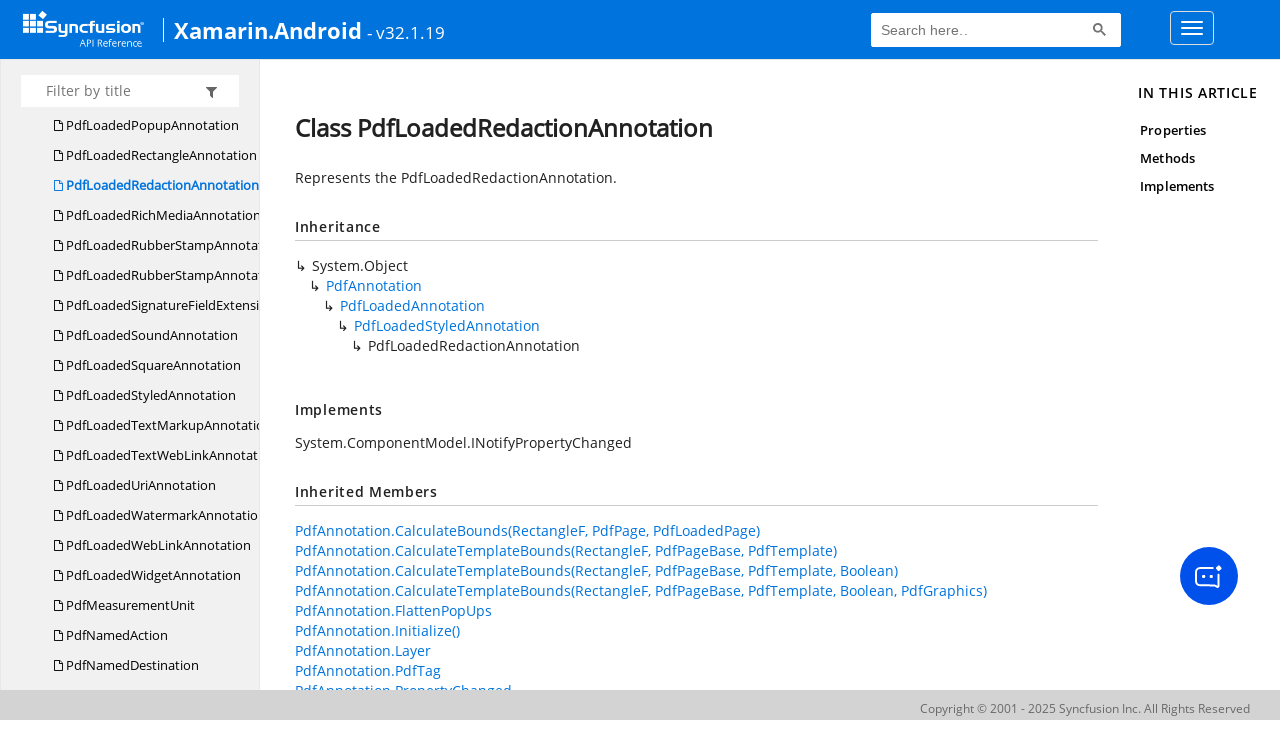

--- FILE ---
content_type: text/html; charset=utf-8
request_url: https://help.syncfusion.com/cr/xamarin-android/Syncfusion.Pdf.Interactive.PdfLoadedRedactionAnnotation.html
body_size: 6931
content:

<html lang="en">
<head>
	<!-- Google Tag Manager -->
	<script>
	(function (w, d, s, l, i) {
	w[l] = w[l] || []; w[l].push({
	'gtm.start':
	new Date().getTime(), event: 'gtm.js'
	}); var f = d.getElementsByTagName(s)[0],
	j = d.createElement(s), dl = l != 'dataLayer' ? '&l=' + l : ''; j.async = true; j.src =
	'https://www.googletagmanager.com/gtm.js?id=' + i + dl; f.parentNode.insertBefore(j, f);
	})(window, document, 'script', 'dataLayer', 'GTM-P3WXFWCW');
	</script>
	<!-- Load GTM-W8WD8WN on user interaction -->
	<script>
	document.addEventListener("DOMContentLoaded", function () {
	const events = ["mousemove", "scroll", "keydown", "touchstart"];
	function loadGTM() {
	events.forEach(event => document.removeEventListener(event, loadGTM));
	(function (w, d, s, l, i) {
	w[l] = w[l] || []; w[l].push({
	'gtm.start':
	new Date().getTime(), event: 'gtm.js'
	}); var f = d.getElementsByTagName(s)[0],
	j = d.createElement(s), dl = l != 'dataLayer' ? '&l=' + l : ''; j.async = true; j.src =
	'https://www.googletagmanager.com/gtm.js?id=' + i + dl; f.parentNode.insertBefore(j, f);
	})(window, document, 'script', 'dataLayer', 'GTM-W8WD8WN');
	}
	events.forEach(event => document.addEventListener(event, loadGTM, { once: true }));
	});
	</script>

    <meta name="viewport" content="width=device-width, initial-scale=1">
 
    <link rel="stylesheet" href="https://cdn.syncfusion.com/documentation/styles/bootstrap.gzip.min.css" />
    <!--Combined the following scripts files style.css, bootstrap-multiselect.css, Site.css and named as crdocumentation.css. it has minified, gziped and referred here.
        File path : "HomePage\Syncfusion.Documentation.Website/Content/Stylesheets/Customfonts/style.css and Syncfusion.Documentation.Website\Content\Stylesheets\CSS\"
    -->
    <link rel="stylesheet" href="/content/stylesheets/customfonts/style.css" />
    <link rel="stylesheet" href="/content/stylesheets/css/crmenu.css" />
    <script src="https://cdn.syncfusion.com/scripts/documentation/custom-scripts/jquery-1.10.2.min.js.gz"></script>
    <script src="https://cdn.syncfusion.com/scripts/documentation/custom-scripts/bootstrap.min.js.gz" defer></script>
    <script src="https://cdn.syncfusion.com/scripts/documentation/custom-scripts/select2.full.min.js.gz" defer></script>
    <script src="https://cdn.syncfusion.com/scripts/documentation/custom-scripts/bootstrap-multiselect.min.js.gz" defer></script>
    <script src="https://cdn.syncfusion.com/scripts/documentation/custom-scripts/WaitingPopup-Search.js.gz" defer></script>
    <script src="https://cdn.syncfusion.com/scripts/documentation/custom-scripts/modernizr-1.7.min.js.gz" defer></script>
    <script src="/scripts/crdocument.js" defer></script>
    <script src="/scripts/waitingpopup.js" defer></script>
    <link rel="alternate" hreflang="en-US" href="https://help.syncfusion.com/cr/xamarin-android/Syncfusion.Pdf.Interactive.PdfLoadedRedactionAnnotation.html" />
    <script type="application/ld+json">
         {"@context": "https://schema.org","@type": "Organization","name": "Syncfusion","url": "https://help.syncfusion.com/cr/xamarin-android/Syncfusion.Pdf.Interactive.PdfLoadedRedactionAnnotation.html","logo": "https://cdn.syncfusion.com/content/images/company-logos/Syncfusion_logos.png","sameAs": ["https://www.facebook.com/Syncfusion","https://twitter.com/Syncfusion","https://www.linkedin.com/company/syncfusion?trk=top_nav_home","mailto:support@syncfusion.com?"]}
    </script>
	<meta name="robots" content="follow, index" />

	<title>Class PdfLoadedRedactionAnnotation - Xamarin.Android API Reference | Syncfusion</title>
	<meta name="viewport" content="width=device-width, initial-scale=1">
    <meta charset="utf-8">
    <meta http-equiv="X-UA-Compatible" content="IE=edge,chrome=1">
    <meta name="description" content="Represents the PdfLoadedRedactionAnnotation.">
    <meta name="viewport" content="width=device-width">
    <meta name="title" content="Class PdfLoadedRedactionAnnotation
   ">
    
    
    <link rel="shortcut icon" href="../favicon.ico">
    <link rel="stylesheet" href="../styles/docfx.vendor.css">
    <link rel="stylesheet" href="../styles/docfx.css">
    <link rel="stylesheet" href="../styles/main.css">
<link rel="stylesheet" href="../styles/CRLayout.css">
<link rel="stylesheet" href="https://cdn.syncfusion.com/content/stylesheets/components/Stack1.3.7/layoutfont_cdn.css">
    <meta property="docfx:navrel" content="../toc.html">
    <meta property="docfx:tocrel" content="toc.html">
    
    <meta property="docfx:rel" content="../">
    
  <!-- Start Alexa Certify Javascript -->
<script type="text/javascript">
_atrk_opts = { atrk_acct:"LPpPs1Fx9f207i", domain:"syncfusion.com",dynamic: true};
(function() { var as = document.createElement('script'); as.type = 'text/javascript'; as.async = true; as.src = "https://certify-js.alexametrics.com/atrk.js"; var s = document.getElementsByTagName('script')[0];s.parentNode.insertBefore(as, s); })();
</script>
<noscript><img src="https://certify.alexametrics.com/atrk.gif?account=LPpPs1Fx9f207i" style="display:none" height="1" width="1" alt="alexa"></noscript>
<!-- End Alexa Certify Javascript -->
</head>
<body data-spy="scroll" data-target="#affix" data-offset="120">
	<!-- Google Tag Manager (noscript) -->
	<noscript><iframe src="https://www.googletagmanager.com/ns.html?id=GTM-P3WXFWCW"
	height="0" width="0" style="display:none;visibility:hidden"></iframe>
	</noscript>
	<!--Interaction-->
	<noscript>
	<iframe src="https://www.googletagmanager.com/ns.html?id=GTM-W8WD8WN"
	height="0" width="0" style="display:none;visibility:hidden"></iframe>
	</noscript>
	<!-- End Google Tag Manager (noscript) -->
    <div id="main_section">
        <input id="tocload" name="tocload" type="hidden" value="False" />


<script type="text/javascript">
    (function () {
        var config = {
            kitId: 'eab3tki',
            scriptTimeout: 5000
        };
        var h = document.getElementsByTagName('html')[0];
        h.className += 'wf-loading';
        var t = setTimeout(function () {
            h.className = h.className.replace(/(\s|^)wf-loading(\s|$)/g, ' ');
            h.className += ' wf-inactive';
        }, config.scriptTimeout);
        var d = false;
        var tk = document.createElement('script');
        tk.src = '//use.typekit.net/' + config.kitId + '.js';
        tk.type = 'text/javascript';
        tk.async = 'true';
        tk.onload = tk.onreadystatechange = function () {
            var rs = this.readyState;
            if (d || rs && rs != 'complete' && rs != 'loaded') return;
            d = true;
            clearTimeout(t);
            try { Typekit.load(config); } catch (e) { }
        };
        var s = document.getElementsByTagName('script')[0];
        s.parentNode.insertBefore(tk, s);
    })();
</script>
<script type="text/javascript">
    (function (d) {
        var config = {
            kitId: 'ihb7xic',
            scriptTimeout: 3000
        },
        h = d.documentElement, t = setTimeout(function () { h.className = h.className.replace(/\bwf-loading\b/g, "") + " wf-inactive"; }, config.scriptTimeout), tk = d.createElement("script"), f = false, s = d.getElementsByTagName("script")[0], a; h.className += " wf-loading"; tk.src = '//use.typekit.net/' + config.kitId + '.js'; tk.async = true; tk.onload = tk.onreadystatechange = function () { a = this.readyState; if (f || a && a != "complete" && a != "loaded") return; f = true; clearTimeout(t); try { Typekit.load(config) } catch (e) { } }; s.parentNode.insertBefore(tk, s)
    })(document);
</script>

    <nav class="navbar navbar-default navbar-fixed-top" id="ug-header">
	    <div class="container-fluid">
			<div class="navbar-header">
				<div class="ug_header_content">
					<a href="https://help.syncfusion.com/">
						<span class="hidden-xs icon-logo" id="logonew"></span>
					</a>
					<div class="visible-xs mobile-layout">
						<img class="menu-icon" src="/content/images/menu-icon_white.png" data-toggle="collapse" href="#sidetoggle" aria-expanded="false" aria-controls="sidetoggle" id="leftside-toc" alt="menu" />
							<a href="https://help.syncfusion.com/">
								<span class="icon-logo" id="logonew"></span>
							</a>
					</div> 
			    </div>

					<h2 id="platformName">
						<a id="platformUrl" href=/cr/xamarin-android>Xamarin.Android</a><label>- v32.1.19</label>
					</h2>
				<form class="navbar-form navbar-left">
						<div class="form-group">
							<gcse:search></gcse:search>
						</div>
				</form>
				<button type="button" class="navbar-toggle collapsed" data-toggle="collapse" data-target="#bs-example-navbar-collapse-1" aria-expanded="false">
					<span class="sr-only">Toggle navigation</span>
					<span class="icon-bar"></span>
					<span class="icon-bar"></span>
					<span class="icon-bar"></span>
				</button>
			</div>
        
				<div class="collapse navbar-collapse menu-right-section menu-bar-item" id="bs-example-navbar-collapse-1">
					<ul class="nav navbar-nav"  id="top_link" >
									<li><a href="https://www.syncfusion.com/code-examples" target="_blank">Code Examples</a></li>
									<li><a href="https://help.syncfusion.com/upgrade-guide/xamarin-android" target="_blank">Upgrade Guide</a></li>
									<li><a href="https://help.syncfusion.com/xamarin-android/introduction/overview" id="user_guide" target="_blank">User Guide</a></li>
									<li><a href="https://www.syncfusion.com/demos" target="_blank">Demos</a></li>
									<li><a href="https://support.syncfusion.com/create" target="_blank">Support</a></li>
									<li><a href="https://www.syncfusion.com/forums/xamarin.android" target="_blank">Forums</a></li>
									<li><a id="download_section" href="https://www.syncfusion.com/downloads/xamarin" target="_blank">Download</a></li>
					</ul>
				</div>
	
		  	</div>
	</nav>

        <div id="loader" class="center"></div><div id="splitter"></div>
    <div id="wrapper">
      <header>
        
        <nav id="autocollapse" class="navbar navbar-inverse ng-scope" role="navigation">
          <div class="container">
            <div class="navbar-header">
              <button type="button" class="navbar-toggle" data-toggle="collapse" data-target="#navbar">
                <span class="sr-only">Toggle navigation</span>
                <span class="icon-bar"></span>
                <span class="icon-bar"></span>
                <span class="icon-bar"></span>
              </button>
              
              <a class="navbar-brand" href="../index.html">
                
              </a>
            </div>
            <div class="collapse navbar-collapse" id="navbar">
              <form class="navbar-form navbar-right" role="search" id="search">
                <div class="form-group">
                  <input type="text" class="form-control" id="search-query" placeholder="Search" autocomplete="off">
                </div>
              </form>
            </div>
          </div>
        </nav>
        
        <div class="subnav navbar navbar-default">
          <div class="container hide-when-search" id="breadcrumb">
            <ul class="breadcrumb">
              <li></li>
            </ul>
          </div>
        </div>
      </header>
      <div class="container body-content">
        
        <div id="search-results">
          <div class="search-list"></div>
          <div class="sr-items">
            <p><i class="glyphicon glyphicon-refresh index-loading"></i></p>
          </div>
          <ul id="pagination"></ul>
        </div>
      </div>
      <div role="main" class="container body-content hide-when-search">
        
        <div class="sidenav hide-when-search">
          <a class="btn toc-toggle collapse" data-toggle="collapse" href="#sidetoggle" aria-expanded="false" aria-controls="sidetoggle">Show / Hide Table of Contents</a>
          <div class="sidetoggle collapse" id="sidetoggle">
            <div id="sidetoc"></div>
          </div>
        </div>
        <div class="article row grid-right">
          <div class="col-md-10">
            <article class="content wrap" id="_content" data-uid="Syncfusion.Pdf.Interactive.PdfLoadedRedactionAnnotation">
  
  
  <h1 id="Syncfusion_Pdf_Interactive_PdfLoadedRedactionAnnotation" data-uid="Syncfusion.Pdf.Interactive.PdfLoadedRedactionAnnotation" class="text-break">Class PdfLoadedRedactionAnnotation
  </h1>
  <div class="markdown level0 summary"><p>Represents the PdfLoadedRedactionAnnotation.</p>
</div>
  <div class="markdown level0 conceptual"></div>
  <div class="inheritance">
    <h5>Inheritance</h5>
    <div class="level0"><span class="xref">System.Object</span></div>
    <div class="level1"><a class="xref" href="Syncfusion.Pdf.Interactive.PdfAnnotation.html">PdfAnnotation</a></div>
    <div class="level2"><a class="xref" href="Syncfusion.Pdf.Interactive.PdfLoadedAnnotation.html">PdfLoadedAnnotation</a></div>
    <div class="level3"><a class="xref" href="Syncfusion.Pdf.Interactive.PdfLoadedStyledAnnotation.html">PdfLoadedStyledAnnotation</a></div>
    <div class="level4"><span class="xref">PdfLoadedRedactionAnnotation</span></div>
  </div>
  <div classs="implements">
    <h5>Implements</h5>
    <div><span class="xref">System.ComponentModel.INotifyPropertyChanged</span></div>
  </div>
  <div class="inheritedMembers"><h5>Inherited Members</h5><div>
      <a class="xref" href="Syncfusion.Pdf.Interactive.PdfAnnotation.html#Syncfusion_Pdf_Interactive_PdfAnnotation_CalculateBounds_Syncfusion_Drawing_RectangleF_Syncfusion_Pdf_PdfPage_Syncfusion_Pdf_PdfLoadedPage_">PdfAnnotation.CalculateBounds(RectangleF, PdfPage, PdfLoadedPage)</a>
    </div><div>
      <a class="xref" href="Syncfusion.Pdf.Interactive.PdfAnnotation.html#Syncfusion_Pdf_Interactive_PdfAnnotation_CalculateTemplateBounds_Syncfusion_Drawing_RectangleF_Syncfusion_Pdf_PdfPageBase_Syncfusion_Pdf_Graphics_PdfTemplate_">PdfAnnotation.CalculateTemplateBounds(RectangleF, PdfPageBase, PdfTemplate)</a>
    </div><div>
      <a class="xref" href="Syncfusion.Pdf.Interactive.PdfAnnotation.html#Syncfusion_Pdf_Interactive_PdfAnnotation_CalculateTemplateBounds_Syncfusion_Drawing_RectangleF_Syncfusion_Pdf_PdfPageBase_Syncfusion_Pdf_Graphics_PdfTemplate_System_Boolean_">PdfAnnotation.CalculateTemplateBounds(RectangleF, PdfPageBase, PdfTemplate, Boolean)</a>
    </div><div>
      <a class="xref" href="Syncfusion.Pdf.Interactive.PdfAnnotation.html#[base64]">PdfAnnotation.CalculateTemplateBounds(RectangleF, PdfPageBase, PdfTemplate, Boolean, PdfGraphics)</a>
    </div><div>
      <a class="xref" href="Syncfusion.Pdf.Interactive.PdfAnnotation.html#Syncfusion_Pdf_Interactive_PdfAnnotation_FlattenPopUps">PdfAnnotation.FlattenPopUps</a>
    </div><div>
      <a class="xref" href="Syncfusion.Pdf.Interactive.PdfAnnotation.html#Syncfusion_Pdf_Interactive_PdfAnnotation_Initialize">PdfAnnotation.Initialize()</a>
    </div><div>
      <a class="xref" href="Syncfusion.Pdf.Interactive.PdfAnnotation.html#Syncfusion_Pdf_Interactive_PdfAnnotation_Layer">PdfAnnotation.Layer</a>
    </div><div>
      <a class="xref" href="Syncfusion.Pdf.Interactive.PdfAnnotation.html#Syncfusion_Pdf_Interactive_PdfAnnotation_PdfTag">PdfAnnotation.PdfTag</a>
    </div><div>
      <a class="xref" href="Syncfusion.Pdf.Interactive.PdfAnnotation.html#Syncfusion_Pdf_Interactive_PdfAnnotation_PropertyChanged">PdfAnnotation.PropertyChanged</a>
    </div><div>
      <a class="xref" href="Syncfusion.Pdf.Interactive.PdfAnnotation.html#Syncfusion_Pdf_Interactive_PdfAnnotation_Rotate">PdfAnnotation.Rotate</a>
    </div><div>
      <a class="xref" href="Syncfusion.Pdf.Interactive.PdfAnnotation.html#Syncfusion_Pdf_Interactive_PdfAnnotation_SetAppearance_System_Boolean_">PdfAnnotation.SetAppearance(Boolean)</a>
    </div><div>
      <a class="xref" href="Syncfusion.Pdf.Interactive.PdfLoadedAnnotation.html#Syncfusion_Pdf_Interactive_PdfLoadedAnnotation_CreationDate">PdfLoadedAnnotation.CreationDate</a>
    </div><div>
      <a class="xref" href="Syncfusion.Pdf.Interactive.PdfLoadedAnnotation.html#Syncfusion_Pdf_Interactive_PdfLoadedAnnotation_GetValues_System_String_">PdfLoadedAnnotation.GetValues(String)</a>
    </div><div>
      <a class="xref" href="Syncfusion.Pdf.Interactive.PdfLoadedAnnotation.html#Syncfusion_Pdf_Interactive_PdfLoadedAnnotation_ObjectID">PdfLoadedAnnotation.ObjectID</a>
    </div><div>
      <a class="xref" href="Syncfusion.Pdf.Interactive.PdfLoadedAnnotation.html#Syncfusion_Pdf_Interactive_PdfLoadedAnnotation_Page">PdfLoadedAnnotation.Page</a>
    </div><div>
      <a class="xref" href="Syncfusion.Pdf.Interactive.PdfLoadedAnnotation.html#Syncfusion_Pdf_Interactive_PdfLoadedAnnotation_SetText_System_String_">PdfLoadedAnnotation.SetText(String)</a>
    </div><div>
      <a class="xref" href="Syncfusion.Pdf.Interactive.PdfLoadedAnnotation.html#Syncfusion_Pdf_Interactive_PdfLoadedAnnotation_SetValues_System_String_System_String_">PdfLoadedAnnotation.SetValues(String, String)</a>
    </div><div>
      <a class="xref" href="Syncfusion.Pdf.Interactive.PdfLoadedAnnotation.html#Syncfusion_Pdf_Interactive_PdfLoadedAnnotation_TryGetValue_System_String_System_Object__">PdfLoadedAnnotation.TryGetValue(String, Object)</a>
    </div><div>
      <a class="xref" href="Syncfusion.Pdf.Interactive.PdfLoadedAnnotation.html#Syncfusion_Pdf_Interactive_PdfLoadedAnnotation_Type">PdfLoadedAnnotation.Type</a>
    </div><div>
      <a class="xref" href="Syncfusion.Pdf.Interactive.PdfLoadedStyledAnnotation.html#Syncfusion_Pdf_Interactive_PdfLoadedStyledAnnotation_AnnotationFlags">PdfLoadedStyledAnnotation.AnnotationFlags</a>
    </div><div>
      <a class="xref" href="Syncfusion.Pdf.Interactive.PdfLoadedStyledAnnotation.html#Syncfusion_Pdf_Interactive_PdfLoadedStyledAnnotation_Author">PdfLoadedStyledAnnotation.Author</a>
    </div><div>
      <a class="xref" href="Syncfusion.Pdf.Interactive.PdfLoadedStyledAnnotation.html#Syncfusion_Pdf_Interactive_PdfLoadedStyledAnnotation_Bounds">PdfLoadedStyledAnnotation.Bounds</a>
    </div><div>
      <a class="xref" href="Syncfusion.Pdf.Interactive.PdfLoadedStyledAnnotation.html#Syncfusion_Pdf_Interactive_PdfLoadedStyledAnnotation_CheckFlatten">PdfLoadedStyledAnnotation.CheckFlatten()</a>
    </div><div>
      <a class="xref" href="Syncfusion.Pdf.Interactive.PdfLoadedStyledAnnotation.html#Syncfusion_Pdf_Interactive_PdfLoadedStyledAnnotation_Color">PdfLoadedStyledAnnotation.Color</a>
    </div><div>
      <a class="xref" href="Syncfusion.Pdf.Interactive.PdfLoadedStyledAnnotation.html#Syncfusion_Pdf_Interactive_PdfLoadedStyledAnnotation_FlattenAnnotationTemplate_Syncfusion_Pdf_Graphics_PdfTemplate_System_Boolean_">PdfLoadedStyledAnnotation.FlattenAnnotationTemplate(PdfTemplate, Boolean)</a>
    </div><div>
      <a class="xref" href="Syncfusion.Pdf.Interactive.PdfLoadedStyledAnnotation.html#Syncfusion_Pdf_Interactive_PdfLoadedStyledAnnotation_InnerColor">PdfLoadedStyledAnnotation.InnerColor</a>
    </div><div>
      <a class="xref" href="Syncfusion.Pdf.Interactive.PdfLoadedStyledAnnotation.html#Syncfusion_Pdf_Interactive_PdfLoadedStyledAnnotation_Location">PdfLoadedStyledAnnotation.Location</a>
    </div><div>
      <a class="xref" href="Syncfusion.Pdf.Interactive.PdfLoadedStyledAnnotation.html#Syncfusion_Pdf_Interactive_PdfLoadedStyledAnnotation_ModifiedDate">PdfLoadedStyledAnnotation.ModifiedDate</a>
    </div><div>
      <a class="xref" href="Syncfusion.Pdf.Interactive.PdfLoadedStyledAnnotation.html#Syncfusion_Pdf_Interactive_PdfLoadedStyledAnnotation_Name">PdfLoadedStyledAnnotation.Name</a>
    </div><div>
      <a class="xref" href="Syncfusion.Pdf.Interactive.PdfLoadedStyledAnnotation.html#Syncfusion_Pdf_Interactive_PdfLoadedStyledAnnotation_Opacity">PdfLoadedStyledAnnotation.Opacity</a>
    </div><div>
      <a class="xref" href="Syncfusion.Pdf.Interactive.PdfLoadedStyledAnnotation.html#Syncfusion_Pdf_Interactive_PdfLoadedStyledAnnotation_Size">PdfLoadedStyledAnnotation.Size</a>
    </div><div>
      <a class="xref" href="Syncfusion.Pdf.Interactive.PdfLoadedStyledAnnotation.html#Syncfusion_Pdf_Interactive_PdfLoadedStyledAnnotation_Subject">PdfLoadedStyledAnnotation.Subject</a>
    </div><div>
      <a class="xref" href="Syncfusion.Pdf.Interactive.PdfLoadedStyledAnnotation.html#Syncfusion_Pdf_Interactive_PdfLoadedStyledAnnotation_Text">PdfLoadedStyledAnnotation.Text</a>
    </div></div>
  <h6><strong>Namespace</strong>: <a class="xref" href="Syncfusion.Pdf.Interactive.html">Syncfusion.Pdf.Interactive</a></h6>
  <h6><strong>Assembly</strong>: Syncfusion.Pdf.Portable.dll</h6>
  <h5 id="Syncfusion_Pdf_Interactive_PdfLoadedRedactionAnnotation_syntax">Syntax</h5>
  <div class="codewrapper">
    <pre><code class="lang-csharp hljs">public class PdfLoadedRedactionAnnotation : PdfLoadedStyledAnnotation, IPdfWrapper, INotifyPropertyChanged</code></pre>
  </div>
  <h5 id="Syncfusion_Pdf_Interactive_PdfLoadedRedactionAnnotation_examples"><strong>Examples</strong></h5>
  <pre><code>// PdfLoadedDocument document = new PdfLoadedDocument(@&quot;..\..\Annotations.pdf&quot;);
//Load the existing PdfLoadedRedactionAnnotation
//PdfLoadedRedactionAnnotation  annot = document.Pages[0].Annotations[0] as PdfLoadedRedactionAnnotation;
//Get the line ending style
// annot.Bounds = new Rectangle(100, 120, 100, 100);
//set the innercolor
//annot.InnerColor = Color.Aqua;
//set the bordercolor
// annot.BorderColor = Color.Orange;
//set the textcolor
// annot.TextColor = Color.Yellow;
//set the font
//annot.Font = new PdfStandardFont(PdfFontFamily.Helvetica, 10);
//set overlaytext
//annot.OverlayText = &quot;Redact&quot;;
//set textalignment
//annot.TextAlignment = PdfTextAlignment.Right; 
// annot.Repeat = true;
//Saves the document to disk.
//document.Save(&quot;redact.pdf&quot;);
//document.Close(true);
// System.Diagnostics.Process.Start(&quot;empty.pdf&quot;);</code></pre>
<pre><code>//Dim document As PdfLoadedDocument = New PdfLoadedDocument(&quot;..\..\Annotations.pdf&quot;)
//Dim annot As PdfLoadedRedactionAnnotation = TryCast(document.Pages(0).Annotations(0), PdfLoadedRedactionAnnotation)
//set the bounds
//annot.Bounds = New Rectangle(100, 120, 100, 100)
//set the innercolor
//annot.InnerColor = Color.Aqua
//set the bordercolor
//annot.BorderColor = Color.Orange
//set the textcolor
// annot.TextColor = Color.Yellow
//set the font
// annot.Font = New PdfStandardFont(PdfFontFamily.Helvetica, 10)
//set overlaytext
// annot.OverlayText = &quot;Redact&quot;
//set the textalignment
//annot.TextAlignment = PdfTextAlignment.Right
//annot.Repeat = True
//document.Save(&quot;redact.pdf&quot;)
//document.Close(True)
//System.Diagnostics.Process.Start(&quot;empty.pdf&quot;)
/// </code></pre>

  <h3 id="properties">Properties
  </h3>
  
  
  <a id="Syncfusion_Pdf_Interactive_PdfLoadedRedactionAnnotation_AppearanceFillColor_" data-uid="Syncfusion.Pdf.Interactive.PdfLoadedRedactionAnnotation.AppearanceFillColor*"></a>
  <h4 id="Syncfusion_Pdf_Interactive_PdfLoadedRedactionAnnotation_AppearanceFillColor" data-uid="Syncfusion.Pdf.Interactive.PdfLoadedRedactionAnnotation.AppearanceFillColor">AppearanceFillColor</h4>
  <div class="markdown level1 summary"><p>Get or set the appearance fill color of the redaction annotation.</p>
</div>
  <div class="markdown level1 conceptual"></div>
  <h5 class="decalaration">Declaration</h5>
  <div class="codewrapper">
    <pre><code class="lang-csharp hljs">public PdfColor AppearanceFillColor { get; set; }</code></pre>
  </div>
  <h5 class="propertyValue">Property Value</h5>
  <table class="table table-borderedfieldvalue table-striped table-condensed" id="borderedfield">
    <thead>
      <tr>
        <th>Type</th>
        <th>Description</th>
      </tr>
    </thead>
    <tbody>
      <tr>
        <td><a class="xref" href="Syncfusion.Pdf.Graphics.PdfColor.html">PdfColor</a></td>
        <td><p>Returns a <a class="xref" href="Syncfusion.Pdf.Graphics.PdfColor.html">PdfColor</a> representing the fill color used for the appearance of the redaction annotation.</p>
</td>
      </tr>
    </tbody>
  </table>
  <h5 id="Syncfusion_Pdf_Interactive_PdfLoadedRedactionAnnotation_AppearanceFillColor_examples">Examples</h5>
  <p>/// <pre><code>PdfLoadedDocument document = new PdfLoadedDocument(@&quot;....\Annotations.pdf&quot;);
//Load the existing PdfLoadedRedactionAnnotation
PdfLoadedRedactionAnnotation  annot = document.Pages[0].Annotations[0] as PdfLoadedRedactionAnnotation;
annot.Bounds = new Rectangle(100, 120, 100, 100);
//set the innercolor
annot.InnerColor = Color.Aqua;
//set the bordercolor
annot.BorderColor = Color.Orange;
//set the textcolor
annot.TextColor = Color.Yellow;
//set the appearancefillcolor
annot.AppearanceFillColor = Color.HotPink;
//set the font
annot.Font = new PdfStandardFont(PdfFontFamily.Helvetica, 10);
//set overlaytext
annot.OverlayText = &quot;Redact&quot;;
//set textalignment
annot.TextAlignment = PdfTextAlignment.Right;
annot.Repeat = true;
//Saves the document to disk.
document.Save(&quot;redact.pdf&quot;);
document.Close(true);</code></pre>
<pre><code>Dim document As PdfLoadedDocument = New PdfLoadedDocument(&quot;..\..\Annotations.pdf&quot;)
Dim annot As PdfLoadedRedactionAnnotation = TryCast(document.Pages(0).Annotations(0), PdfLoadedRedactionAnnotation)
//set the bounds
annot.Bounds = New Rectangle(100, 120, 100, 100)
//set the innercolor
annot.InnerColor = Color.Aqua
//set the bordercolor
annot.BorderColor = Color.Orange
//set the textcolor
annot.TextColor = Color.Yellow
//set the appearancefillcolor
annot.AppearanceFillColor = Color.HotPink
//set the font
annot.Font = New PdfStandardFont(PdfFontFamily.Helvetica, 10)
//set overlaytext
annot.OverlayText = &quot;Redact&quot;
//set the textalignment
annot.TextAlignment = PdfTextAlignment.Right
annot.Repeat = True
document.Save(&quot;redact.pdf&quot;)
document.Close(True)</code></pre>

  
  
  <a id="Syncfusion_Pdf_Interactive_PdfLoadedRedactionAnnotation_Border_" data-uid="Syncfusion.Pdf.Interactive.PdfLoadedRedactionAnnotation.Border*"></a>
  <h4 id="Syncfusion_Pdf_Interactive_PdfLoadedRedactionAnnotation_Border" data-uid="Syncfusion.Pdf.Interactive.PdfLoadedRedactionAnnotation.Border">Border</h4>
  <div class="markdown level1 summary"><p>Get  or set the border of redaction annotation</p>
</div>
  <div class="markdown level1 conceptual"></div>
  <h5 class="decalaration">Declaration</h5>
  <div class="codewrapper">
    <pre><code class="lang-csharp hljs">public LineBorder Border { get; set; }</code></pre>
  </div>
  <h5 class="propertyValue">Property Value</h5>
  <table class="table table-borderedfieldvalue table-striped table-condensed" id="borderedfield">
    <thead>
      <tr>
        <th>Type</th>
        
      </tr>
    </thead>
    <tbody>
      <tr>
        <td><a class="xref" href="Syncfusion.Pdf.Interactive.LineBorder.html">LineBorder</a></td>
        
      </tr>
    </tbody>
  </table>
  <h5 id="Syncfusion_Pdf_Interactive_PdfLoadedRedactionAnnotation_Border_examples">Examples</h5>
  <p>/// <pre><code>// PdfLoadedDocument document = new PdfLoadedDocument(@&quot;....\Annotations.pdf&quot;);
//Load the existing PdfLoadedRedactionAnnotation
//PdfLoadedRedactionAnnotation  annot = document.Pages[0].Annotations[0] as PdfLoadedRedactionAnnotation;
//Get the line ending style
// annot.Bounds = new Rectangle(100, 120, 100, 100);
//set the innercolor
//annot.InnerColor = Color.Aqua;
//set the bordercolor
// annot.BorderColor = Color.Orange;
//set the textcolor
// annot.TextColor = Color.Yellow;
//set the font
//annot.Font = new PdfStandardFont(PdfFontFamily.Helvetica, 10);
//set overlaytext
//annot.OverlayText = &quot;Redact&quot;;
//set textalignment
//annot.TextAlignment = PdfTextAlignment.Right;
// annot.Repeat = true;
//Saves the document to disk.
//document.Save(&quot;redact.pdf&quot;);
//document.Close(true);
// System.Diagnostics.Process.Start(&quot;empty.pdf&quot;);</code></pre>
<pre><code>//Dim document As PdfLoadedDocument = New PdfLoadedDocument(&quot;..\..\Annotations.pdf&quot;)
//Dim annot As PdfLoadedRedactionAnnotation = TryCast(document.Pages(0).Annotations(0), PdfLoadedRedactionAnnotation)
//set the bounds
//annot.Bounds = New Rectangle(100, 120, 100, 100)
//set the innercolor
//annot.InnerColor = Color.Aqua
//set the bordercolor
//annot.BorderColor = Color.Orange
//set the textcolor
// annot.TextColor = Color.Yellow
//set the font
// annot.Font = New PdfStandardFont(PdfFontFamily.Helvetica, 10)
//set overlaytext
// annot.OverlayText = &quot;Redact&quot;
//set the textalignment
//annot.TextAlignment = PdfTextAlignment.Right
//annot.Repeat = True
//document.Save(&quot;redact.pdf&quot;)
//document.Close(True)
//System.Diagnostics.Process.Start(&quot;empty.pdf&quot;)
/// </code></pre>

  
  
  <a id="Syncfusion_Pdf_Interactive_PdfLoadedRedactionAnnotation_BorderColor_" data-uid="Syncfusion.Pdf.Interactive.PdfLoadedRedactionAnnotation.BorderColor*"></a>
  <h4 id="Syncfusion_Pdf_Interactive_PdfLoadedRedactionAnnotation_BorderColor" data-uid="Syncfusion.Pdf.Interactive.PdfLoadedRedactionAnnotation.BorderColor">BorderColor</h4>
  <div class="markdown level1 summary"><p>Get  or set the bordercolor of redaction annotation</p>
</div>
  <div class="markdown level1 conceptual"></div>
  <h5 class="decalaration">Declaration</h5>
  <div class="codewrapper">
    <pre><code class="lang-csharp hljs">public PdfColor BorderColor { get; set; }</code></pre>
  </div>
  <h5 class="propertyValue">Property Value</h5>
  <table class="table table-borderedfieldvalue table-striped table-condensed" id="borderedfield">
    <thead>
      <tr>
        <th>Type</th>
        
      </tr>
    </thead>
    <tbody>
      <tr>
        <td><a class="xref" href="Syncfusion.Pdf.Graphics.PdfColor.html">PdfColor</a></td>
        
      </tr>
    </tbody>
  </table>
  <h5 id="Syncfusion_Pdf_Interactive_PdfLoadedRedactionAnnotation_BorderColor_examples">Examples</h5>
  <p>/// <pre><code>// PdfLoadedDocument document = new PdfLoadedDocument(@&quot;....\Annotations.pdf&quot;);
//Load the existing PdfLoadedRedactionAnnotation
//PdfLoadedRedactionAnnotation  annot = document.Pages[0].Annotations[0] as PdfLoadedRedactionAnnotation;
//Get the line ending style
// annot.Bounds = new Rectangle(100, 120, 100, 100);
//set the innercolor
//annot.InnerColor = Color.Aqua;
//set the bordercolor
// annot.BorderColor = Color.Orange;
//set the textcolor
// annot.TextColor = Color.Yellow;
//set the font
//annot.Font = new PdfStandardFont(PdfFontFamily.Helvetica, 10);
//set overlaytext
//annot.OverlayText = &quot;Redact&quot;;
//set textalignment
//annot.TextAlignment = PdfTextAlignment.Right;
// annot.Repeat = true;
//Saves the document to disk.
//document.Save(&quot;redact.pdf&quot;);
//document.Close(true);
// System.Diagnostics.Process.Start(&quot;empty.pdf&quot;);</code></pre>
<pre><code>//Dim document As PdfLoadedDocument = New PdfLoadedDocument(&quot;..\..\Annotations.pdf&quot;)
//Dim annot As PdfLoadedRedactionAnnotation = TryCast(document.Pages(0).Annotations(0), PdfLoadedRedactionAnnotation)
//set the bounds
//annot.Bounds = New Rectangle(100, 120, 100, 100)
//set the innercolor
//annot.InnerColor = Color.Aqua
//set the bordercolor
//annot.BorderColor = Color.Orange
//set the textcolor
// annot.TextColor = Color.Yellow
//set the font
// annot.Font = New PdfStandardFont(PdfFontFamily.Helvetica, 10)
//set overlaytext
// annot.OverlayText = &quot;Redact&quot;
//set the textalignment
//annot.TextAlignment = PdfTextAlignment.Right
//annot.Repeat = True
//document.Save(&quot;redact.pdf&quot;)
//document.Close(True)
//System.Diagnostics.Process.Start(&quot;empty.pdf&quot;)
/// </code></pre>

  
  
  <a id="Syncfusion_Pdf_Interactive_PdfLoadedRedactionAnnotation_Comments_" data-uid="Syncfusion.Pdf.Interactive.PdfLoadedRedactionAnnotation.Comments*"></a>
  <h4 id="Syncfusion_Pdf_Interactive_PdfLoadedRedactionAnnotation_Comments" data-uid="Syncfusion.Pdf.Interactive.PdfLoadedRedactionAnnotation.Comments">Comments</h4>
  <div class="markdown level1 summary"><p>Gets the annotation Comments history.</p>
</div>
  <div class="markdown level1 conceptual"></div>
  <h5 class="decalaration">Declaration</h5>
  <div class="codewrapper">
    <pre><code class="lang-csharp hljs">public PdfLoadedPopupAnnotationCollection Comments { get; }</code></pre>
  </div>
  <h5 class="propertyValue">Property Value</h5>
  <table class="table table-borderedfieldvalue table-striped table-condensed" id="borderedfield">
    <thead>
      <tr>
        <th>Type</th>
        <th>Description</th>
      </tr>
    </thead>
    <tbody>
      <tr>
        <td><a class="xref" href="Syncfusion.Pdf.Parsing.PdfLoadedPopupAnnotationCollection.html">PdfLoadedPopupAnnotationCollection</a></td>
        <td><p>Returns a <a class="xref" href="Syncfusion.Pdf.Interactive.PdfPopupAnnotationCollection.html">PdfPopupAnnotationCollection</a> containing the comments associated with the annotation.</p>
</td>
      </tr>
    </tbody>
  </table>
  <h5 id="Syncfusion_Pdf_Interactive_PdfLoadedRedactionAnnotation_Comments_examples">Examples</h5>
  <pre><code>//Load an existing document.
PdfLoadedDocument document = new PdfLoadedDocument(@&quot;..\..\Annotations.pdf&quot;);
//Load the existing PdfRedactionAnnotation
PdfLoadedRedactionAnnotation  redact = document.Pages[0].Annotations[0] as PdfLoadedRedactionAnnotation;
//Get the Comments collection
PdfLoadedPopupAnnotationCollection CommentsCollection = redact.Comments;
//save the document
document.Save(&quot;PdfRedactionAnnotation.pdf&quot;);
//Close the docuemnt
document.Close(true);</code></pre>
<pre><code>&apos;Load an existing document.
Dim document As New PdfLoadedDocument(&quot;..\..\Annotations.pdf&quot;)
&apos;Load the existing PdfLoadedRedactionAnnotation
Dim redact As PdfLoadedRedactionAnnotation = document.Pages(0).Annotations(0)
&apos;Get the Comments collection
Dim CommentsCollection As PdfLoadedPopupAnnotationCollection = redact.Comments
&apos;save the document
document.Save(&quot;PdfRedactionAnnotation.pdf&quot;)
&apos;Close the document.
document.Close(True)</code></pre>

  <h5 id="Syncfusion_Pdf_Interactive_PdfLoadedRedactionAnnotation_Comments_seealso">See Also</h5>
  <div class="seealso">
      <div><a class="xref" href="Syncfusion.Pdf.Parsing.PdfLoadedDocument.html">PdfLoadedDocument</a></div>
      <div><a class="xref" href="Syncfusion.Pdf.PdfLoadedPage.html">PdfLoadedPage</a></div>
  </div>
  
  
  <a id="Syncfusion_Pdf_Interactive_PdfLoadedRedactionAnnotation_Flatten_" data-uid="Syncfusion.Pdf.Interactive.PdfLoadedRedactionAnnotation.Flatten*"></a>
  <h4 id="Syncfusion_Pdf_Interactive_PdfLoadedRedactionAnnotation_Flatten" data-uid="Syncfusion.Pdf.Interactive.PdfLoadedRedactionAnnotation.Flatten">Flatten</h4>
  <div class="markdown level1 summary"><p>Get  or set the flatten</p>
</div>
  <div class="markdown level1 conceptual"></div>
  <h5 class="decalaration">Declaration</h5>
  <div class="codewrapper">
    <pre><code class="lang-csharp hljs">public bool Flatten { get; set; }</code></pre>
  </div>
  <h5 class="propertyValue">Property Value</h5>
  <table class="table table-borderedfieldvalue table-striped table-condensed" id="borderedfield">
    <thead>
      <tr>
        <th>Type</th>
        
      </tr>
    </thead>
    <tbody>
      <tr>
        <td><span class="xref">System.Boolean</span></td>
        
      </tr>
    </tbody>
  </table>
  <h5 id="Syncfusion_Pdf_Interactive_PdfLoadedRedactionAnnotation_Flatten_examples">Examples</h5>
  <p>/// <pre><code>// PdfLoadedDocument document = new PdfLoadedDocument(@&quot;....\Annotations.pdf&quot;);
//Load the existing PdfLoadedRedactionAnnotation
//PdfLoadedRedactionAnnotation  annot = document.Pages[0].Annotations[0] as PdfLoadedRedactionAnnotation;
//Get the line ending style
// annot.Bounds = new Rectangle(100, 120, 100, 100);
//set the innercolor
//annot.InnerColor = Color.Aqua;
//set the bordercolor
// annot.BorderColor = Color.Orange;
//set the textcolor
// annot.TextColor = Color.Yellow;
//set the font
//annot.Font = new PdfStandardFont(PdfFontFamily.Helvetica, 10);
//set overlaytext
//annot.OverlayText = &quot;Redact&quot;;
//set textalignment
//annot.TextAlignment = PdfTextAlignment.Right;
// annot.Repeat = true;
//annot.Flatten=true
//Saves the document to disk.
//document.Save(&quot;redact.pdf&quot;);
//document.Close(true);
// System.Diagnostics.Process.Start(&quot;empty.pdf&quot;);</code></pre>
<pre><code>//Dim document As PdfLoadedDocument = New PdfLoadedDocument(&quot;..\..\Annotations.pdf&quot;)
//Dim annot As PdfLoadedRedactionAnnotation = TryCast(document.Pages(0).Annotations(0), PdfLoadedRedactionAnnotation)
//set the bounds
//annot.Bounds = New Rectangle(100, 120, 100, 100)
//set the innercolor
//annot.InnerColor = Color.Aqua
//set the bordercolor
//annot.BorderColor = Color.Orange
//set the textcolor
// annot.TextColor = Color.Yellow
//set the font
// annot.Font = New PdfStandardFont(PdfFontFamily.Helvetica, 10)
//set overlaytext
// annot.OverlayText = &quot;Redact&quot;
//set the textalignment
//annot.TextAlignment = PdfTextAlignment.Right
//annot.Repeat = True
//annot.Flatten=true;
//document.Save(&quot;redact.pdf&quot;)
//document.Close(True)
//System.Diagnostics.Process.Start(&quot;empty.pdf&quot;)
/// </code></pre>

  
  
  <a id="Syncfusion_Pdf_Interactive_PdfLoadedRedactionAnnotation_Font_" data-uid="Syncfusion.Pdf.Interactive.PdfLoadedRedactionAnnotation.Font*"></a>
  <h4 id="Syncfusion_Pdf_Interactive_PdfLoadedRedactionAnnotation_Font" data-uid="Syncfusion.Pdf.Interactive.PdfLoadedRedactionAnnotation.Font">Font</h4>
  <div class="markdown level1 summary"><p>Get  or set the font of redaction annotation</p>
</div>
  <div class="markdown level1 conceptual"></div>
  <h5 class="decalaration">Declaration</h5>
  <div class="codewrapper">
    <pre><code class="lang-csharp hljs">public PdfFont Font { get; set; }</code></pre>
  </div>
  <h5 class="propertyValue">Property Value</h5>
  <table class="table table-borderedfieldvalue table-striped table-condensed" id="borderedfield">
    <thead>
      <tr>
        <th>Type</th>
        
      </tr>
    </thead>
    <tbody>
      <tr>
        <td><a class="xref" href="Syncfusion.Pdf.Graphics.PdfFont.html">PdfFont</a></td>
        
      </tr>
    </tbody>
  </table>
  <h5 id="Syncfusion_Pdf_Interactive_PdfLoadedRedactionAnnotation_Font_examples">Examples</h5>
  <p>/// <pre><code>// PdfLoadedDocument document = new PdfLoadedDocument(@&quot;....\Annotations.pdf&quot;);
//Load the existing PdfLoadedRedactionAnnotation
//PdfLoadedRedactionAnnotation  annot = document.Pages[0].Annotations[0] as PdfLoadedRedactionAnnotation;
//Get the line ending style
// annot.Bounds = new Rectangle(100, 120, 100, 100);
//set the innercolor
//annot.InnerColor = Color.Aqua;
//set the bordercolor
// annot.BorderColor = Color.Orange;
//set the textcolor
// annot.TextColor = Color.Yellow;
//set the font
//annot.Font = new PdfStandardFont(PdfFontFamily.Helvetica, 10);
//set overlaytext
//annot.OverlayText = &quot;Redact&quot;;
//set textalignment
//annot.TextAlignment = PdfTextAlignment.Right;
// annot.Repeat = true;
//Saves the document to disk.
//document.Save(&quot;redact.pdf&quot;);
//document.Close(true);
// System.Diagnostics.Process.Start(&quot;empty.pdf&quot;);</code></pre>
<pre><code>//Dim document As PdfLoadedDocument = New PdfLoadedDocument(&quot;..\..\Annotations.pdf&quot;)
//Dim annot As PdfLoadedRedactionAnnotation = TryCast(document.Pages(0).Annotations(0), PdfLoadedRedactionAnnotation)
//set the bounds
//annot.Bounds = New Rectangle(100, 120, 100, 100)
//set the innercolor
//annot.InnerColor = Color.Aqua
//set the bordercolor
//annot.BorderColor = Color.Orange
//set the textcolor
// annot.TextColor = Color.Yellow
//set the font
// annot.Font = New PdfStandardFont(PdfFontFamily.Helvetica, 10)
//set overlaytext
// annot.OverlayText = &quot;Redact&quot;
//set the textalignment
//annot.TextAlignment = PdfTextAlignment.Right
//annot.Repeat = True
//document.Save(&quot;redact.pdf&quot;)
//document.Close(True)
//System.Diagnostics.Process.Start(&quot;empty.pdf&quot;)
/// </code></pre>

  
  
  <a id="Syncfusion_Pdf_Interactive_PdfLoadedRedactionAnnotation_OverlayText_" data-uid="Syncfusion.Pdf.Interactive.PdfLoadedRedactionAnnotation.OverlayText*"></a>
  <h4 id="Syncfusion_Pdf_Interactive_PdfLoadedRedactionAnnotation_OverlayText" data-uid="Syncfusion.Pdf.Interactive.PdfLoadedRedactionAnnotation.OverlayText">OverlayText</h4>
  <div class="markdown level1 summary"><p>Get  or set the overlaytext of redaction annotation</p>
</div>
  <div class="markdown level1 conceptual"></div>
  <h5 class="decalaration">Declaration</h5>
  <div class="codewrapper">
    <pre><code class="lang-csharp hljs">public string OverlayText { get; set; }</code></pre>
  </div>
  <h5 class="propertyValue">Property Value</h5>
  <table class="table table-borderedfieldvalue table-striped table-condensed" id="borderedfield">
    <thead>
      <tr>
        <th>Type</th>
        
      </tr>
    </thead>
    <tbody>
      <tr>
        <td><span class="xref">System.String</span></td>
        
      </tr>
    </tbody>
  </table>
  <h5 id="Syncfusion_Pdf_Interactive_PdfLoadedRedactionAnnotation_OverlayText_examples">Examples</h5>
  <p>/// <pre><code>// PdfLoadedDocument document = new PdfLoadedDocument(@&quot;....\Annotations.pdf&quot;);
//Load the existing PdfLoadedRedactionAnnotation
//PdfLoadedRedactionAnnotation  annot = document.Pages[0].Annotations[0] as PdfLoadedRedactionAnnotation;
//Get the line ending style
// annot.Bounds = new Rectangle(100, 120, 100, 100);
//set the innercolor
//annot.InnerColor = Color.Aqua;
//set the bordercolor
// annot.BorderColor = Color.Orange;
//set the textcolor
// annot.TextColor = Color.Yellow;
//set the font
//annot.Font = new PdfStandardFont(PdfFontFamily.Helvetica, 10);
//set overlaytext
//annot.OverlayText = &quot;Redact&quot;;
//set textalignment
//annot.TextAlignment = PdfTextAlignment.Right;
// annot.Repeat = true;
//Saves the document to disk.
//document.Save(&quot;redact.pdf&quot;);
//document.Close(true);
// System.Diagnostics.Process.Start(&quot;empty.pdf&quot;);</code></pre>
<pre><code>//Dim document As PdfLoadedDocument = New PdfLoadedDocument(&quot;..\..\Annotations.pdf&quot;)
//Dim annot As PdfLoadedRedactionAnnotation = TryCast(document.Pages(0).Annotations(0), PdfLoadedRedactionAnnotation)
//set the bounds
//annot.Bounds = New Rectangle(100, 120, 100, 100)
//set the innercolor
//annot.InnerColor = Color.Aqua
//set the bordercolor
//annot.BorderColor = Color.Orange
//set the textcolor
// annot.TextColor = Color.Yellow
//set the font
// annot.Font = New PdfStandardFont(PdfFontFamily.Helvetica, 10)
//set overlaytext
// annot.OverlayText = &quot;Redact&quot;
//set the textalignment
//annot.TextAlignment = PdfTextAlignment.Right
//annot.Repeat = True
//document.Save(&quot;redact.pdf&quot;)
//document.Close(True)
//System.Diagnostics.Process.Start(&quot;empty.pdf&quot;)
/// </code></pre>

  
  
  <a id="Syncfusion_Pdf_Interactive_PdfLoadedRedactionAnnotation_RepeatText_" data-uid="Syncfusion.Pdf.Interactive.PdfLoadedRedactionAnnotation.RepeatText*"></a>
  <h4 id="Syncfusion_Pdf_Interactive_PdfLoadedRedactionAnnotation_RepeatText" data-uid="Syncfusion.Pdf.Interactive.PdfLoadedRedactionAnnotation.RepeatText">RepeatText</h4>
  <div class="markdown level1 summary"><p>Get  or set repeat text of redaction annotation</p>
</div>
  <div class="markdown level1 conceptual"></div>
  <h5 class="decalaration">Declaration</h5>
  <div class="codewrapper">
    <pre><code class="lang-csharp hljs">public bool RepeatText { get; set; }</code></pre>
  </div>
  <h5 class="propertyValue">Property Value</h5>
  <table class="table table-borderedfieldvalue table-striped table-condensed" id="borderedfield">
    <thead>
      <tr>
        <th>Type</th>
        
      </tr>
    </thead>
    <tbody>
      <tr>
        <td><span class="xref">System.Boolean</span></td>
        
      </tr>
    </tbody>
  </table>
  <h5 id="Syncfusion_Pdf_Interactive_PdfLoadedRedactionAnnotation_RepeatText_examples">Examples</h5>
  <p>/// <pre><code>// PdfLoadedDocument document = new PdfLoadedDocument(@&quot;....\Annotations.pdf&quot;);
//Load the existing PdfLoadedRedactionAnnotation
//PdfLoadedRedactionAnnotation  annot = document.Pages[0].Annotations[0] as PdfLoadedRedactionAnnotation;
//Get the line ending style
// annot.Bounds = new Rectangle(100, 120, 100, 100);
//set the innercolor
//annot.InnerColor = Color.Aqua;
//set the bordercolor
// annot.BorderColor = Color.Orange;
//set the textcolor
// annot.TextColor = Color.Yellow;
//set the font
//annot.Font = new PdfStandardFont(PdfFontFamily.Helvetica, 10);
//set overlaytext
//annot.OverlayText = &quot;Redact&quot;;
//set textalignment
//annot.TextAlignment = PdfTextAlignment.Right;
// annot.Repeat = true;
//Saves the document to disk.
//document.Save(&quot;redact.pdf&quot;);
//document.Close(true);
// System.Diagnostics.Process.Start(&quot;empty.pdf&quot;);</code></pre>
<pre><code>//Dim document As PdfLoadedDocument = New PdfLoadedDocument(&quot;..\..\Annotations.pdf&quot;)
//Dim annot As PdfLoadedRedactionAnnotation = TryCast(document.Pages(0).Annotations(0), PdfLoadedRedactionAnnotation)
//set the bounds
//annot.Bounds = New Rectangle(100, 120, 100, 100)
//set the innercolor
//annot.InnerColor = Color.Aqua
//set the bordercolor
//annot.BorderColor = Color.Orange
//set the textcolor
// annot.TextColor = Color.Yellow
//set the font
// annot.Font = New PdfStandardFont(PdfFontFamily.Helvetica, 10)
//set overlaytext
// annot.OverlayText = &quot;Redact&quot;
//set the textalignment
//annot.TextAlignment = PdfTextAlignment.Right
//annot.Repeat = True
//document.Save(&quot;redact.pdf&quot;)
//document.Close(True)
//System.Diagnostics.Process.Start(&quot;empty.pdf&quot;)
/// </code></pre>

  
  
  <a id="Syncfusion_Pdf_Interactive_PdfLoadedRedactionAnnotation_ReviewHistory_" data-uid="Syncfusion.Pdf.Interactive.PdfLoadedRedactionAnnotation.ReviewHistory*"></a>
  <h4 id="Syncfusion_Pdf_Interactive_PdfLoadedRedactionAnnotation_ReviewHistory" data-uid="Syncfusion.Pdf.Interactive.PdfLoadedRedactionAnnotation.ReviewHistory">ReviewHistory</h4>
  <div class="markdown level1 summary"><p>Gets the annotation review history.</p>
</div>
  <div class="markdown level1 conceptual"></div>
  <h5 class="decalaration">Declaration</h5>
  <div class="codewrapper">
    <pre><code class="lang-csharp hljs">public PdfLoadedPopupAnnotationCollection ReviewHistory { get; }</code></pre>
  </div>
  <h5 class="propertyValue">Property Value</h5>
  <table class="table table-borderedfieldvalue table-striped table-condensed" id="borderedfield">
    <thead>
      <tr>
        <th>Type</th>
        <th>Description</th>
      </tr>
    </thead>
    <tbody>
      <tr>
        <td><a class="xref" href="Syncfusion.Pdf.Parsing.PdfLoadedPopupAnnotationCollection.html">PdfLoadedPopupAnnotationCollection</a></td>
        <td><p>Returns a <a class="xref" href="Syncfusion.Pdf.Interactive.PdfPopupAnnotationCollection.html">PdfPopupAnnotationCollection</a> containing the reviews associated with the annotation.</p>
</td>
      </tr>
    </tbody>
  </table>
  <h5 id="Syncfusion_Pdf_Interactive_PdfLoadedRedactionAnnotation_ReviewHistory_examples">Examples</h5>
  <pre><code>//Load an existing document.
PdfLoadedDocument document = new PdfLoadedDocument(@&quot;..\..\Annotations.pdf&quot;);
//Load the existing PdfLoadedRedactionAnnotation
PdfLoadedRedactionAnnotation redact = document.Pages[0].Annotations[0] as PdfLoadedRedactionAnnotation;
//Get the review collection
PdfLoadedPopupAnnotationCollection reviewCollection = rubber.ReviewHistory;
//save the document
document.Save(&quot;PdfRedactionAnnotation.pdf&quot;);
//Close the docuemnt
document.Close(true);</code></pre>
<pre><code>&apos;Load an existing document.
Dim document As New PdfLoadedDocument(&quot;..\..\Annotations.pdf&quot;)
&apos;Load the existing PdfLoadedRedactionAnnotation
Dim redact As PdfLoadedRedactionAnnotation = document.Pages(0).Annotations(0)
&apos;Get the review collection
Dim reviewCollection As PdfLoadedPopupAnnotationCollection = redact.ReviewHistory
&apos;save the document
document.Save(&quot;PdfRedactionAnnotation.pdf&quot;)
&apos;Close the document.
document.Close(True)</code></pre>

  <h5 id="Syncfusion_Pdf_Interactive_PdfLoadedRedactionAnnotation_ReviewHistory_seealso">See Also</h5>
  <div class="seealso">
      <div><a class="xref" href="Syncfusion.Pdf.Parsing.PdfLoadedDocument.html">PdfLoadedDocument</a></div>
      <div><a class="xref" href="Syncfusion.Pdf.PdfLoadedPage.html">PdfLoadedPage</a></div>
  </div>
  
  
  <a id="Syncfusion_Pdf_Interactive_PdfLoadedRedactionAnnotation_TextAlignment_" data-uid="Syncfusion.Pdf.Interactive.PdfLoadedRedactionAnnotation.TextAlignment*"></a>
  <h4 id="Syncfusion_Pdf_Interactive_PdfLoadedRedactionAnnotation_TextAlignment" data-uid="Syncfusion.Pdf.Interactive.PdfLoadedRedactionAnnotation.TextAlignment">TextAlignment</h4>
  <div class="markdown level1 summary"><p>Get  or set the text alignment of redaction annotation</p>
</div>
  <div class="markdown level1 conceptual"></div>
  <h5 class="decalaration">Declaration</h5>
  <div class="codewrapper">
    <pre><code class="lang-csharp hljs">public PdfTextAlignment TextAlignment { get; set; }</code></pre>
  </div>
  <h5 class="propertyValue">Property Value</h5>
  <table class="table table-borderedfieldvalue table-striped table-condensed" id="borderedfield">
    <thead>
      <tr>
        <th>Type</th>
        
      </tr>
    </thead>
    <tbody>
      <tr>
        <td><a class="xref" href="Syncfusion.Pdf.Graphics.PdfTextAlignment.html">PdfTextAlignment</a></td>
        
      </tr>
    </tbody>
  </table>
  <h5 id="Syncfusion_Pdf_Interactive_PdfLoadedRedactionAnnotation_TextAlignment_examples">Examples</h5>
  <p>/// <pre><code>// PdfLoadedDocument document = new PdfLoadedDocument(@&quot;....\Annotations.pdf&quot;);
//Load the existing PdfLoadedRedactionAnnotation
//PdfLoadedRedactionAnnotation  annot = document.Pages[0].Annotations[0] as PdfLoadedRedactionAnnotation;
//Get the line ending style
// annot.Bounds = new Rectangle(100, 120, 100, 100);
//set the innercolor
//annot.InnerColor = Color.Aqua;
//set the bordercolor
// annot.BorderColor = Color.Orange;
//set the textcolor
// annot.TextColor = Color.Yellow;
//set the font
//annot.Font = new PdfStandardFont(PdfFontFamily.Helvetica, 10);
//set overlaytext
//annot.OverlayText = &quot;Redact&quot;;
//set textalignment
//annot.TextAlignment = PdfTextAlignment.Right;
// annot.Repeat = true;
//Saves the document to disk.
//document.Save(&quot;redact.pdf&quot;);
//document.Close(true);
// System.Diagnostics.Process.Start(&quot;empty.pdf&quot;);</code></pre>
<pre><code>//Dim document As PdfLoadedDocument = New PdfLoadedDocument(&quot;..\..\Annotations.pdf&quot;)
//Dim annot As PdfLoadedRedactionAnnotation = TryCast(document.Pages(0).Annotations(0), PdfLoadedRedactionAnnotation)
//set the bounds
//annot.Bounds = New Rectangle(100, 120, 100, 100)
//set the innercolor
//annot.InnerColor = Color.Aqua
//set the bordercolor
//annot.BorderColor = Color.Orange
//set the textcolor
// annot.TextColor = Color.Yellow
//set the font
// annot.Font = New PdfStandardFont(PdfFontFamily.Helvetica, 10)
//set overlaytext
// annot.OverlayText = &quot;Redact&quot;
//set the textalignment
//annot.TextAlignment = PdfTextAlignment.Right
//annot.Repeat = True
//document.Save(&quot;redact.pdf&quot;)
//document.Close(True)
//System.Diagnostics.Process.Start(&quot;empty.pdf&quot;)
/// </code></pre>

  
  
  <a id="Syncfusion_Pdf_Interactive_PdfLoadedRedactionAnnotation_TextColor_" data-uid="Syncfusion.Pdf.Interactive.PdfLoadedRedactionAnnotation.TextColor*"></a>
  <h4 id="Syncfusion_Pdf_Interactive_PdfLoadedRedactionAnnotation_TextColor" data-uid="Syncfusion.Pdf.Interactive.PdfLoadedRedactionAnnotation.TextColor">TextColor</h4>
  <div class="markdown level1 summary"><p>Get  or set the textcolor of redaction annotation</p>
</div>
  <div class="markdown level1 conceptual"></div>
  <h5 class="decalaration">Declaration</h5>
  <div class="codewrapper">
    <pre><code class="lang-csharp hljs">public PdfColor TextColor { get; set; }</code></pre>
  </div>
  <h5 class="propertyValue">Property Value</h5>
  <table class="table table-borderedfieldvalue table-striped table-condensed" id="borderedfield">
    <thead>
      <tr>
        <th>Type</th>
        
      </tr>
    </thead>
    <tbody>
      <tr>
        <td><a class="xref" href="Syncfusion.Pdf.Graphics.PdfColor.html">PdfColor</a></td>
        
      </tr>
    </tbody>
  </table>
  <h5 id="Syncfusion_Pdf_Interactive_PdfLoadedRedactionAnnotation_TextColor_examples">Examples</h5>
  <pre><code>// PdfLoadedDocument document = new PdfLoadedDocument(@&quot;..\..\Annotations.pdf&quot;);
//Load the existing PdfLoadedRedactionAnnotation
//PdfLoadedRedactionAnnotation  annot = document.Pages[0].Annotations[0] as PdfLoadedRedactionAnnotation;
//Get the line ending style
// annot.Bounds = new Rectangle(100, 120, 100, 100);
//set the innercolor
//annot.InnerColor = Color.Aqua;
//set the bordercolor
// annot.BorderColor = Color.Orange;
//set the textcolor
// annot.TextColor = Color.Yellow;
//set the font
//annot.Font = new PdfStandardFont(PdfFontFamily.Helvetica, 10);
//set overlaytext
//annot.OverlayText = &quot;Redact&quot;;
//set textalignment
//annot.TextAlignment = PdfTextAlignment.Right; 
// annot.Repeat = true;
//Saves the document to disk.
//document.Save(&quot;redact.pdf&quot;);
//document.Close(true);
// System.Diagnostics.Process.Start(&quot;empty.pdf&quot;);</code></pre>
<pre><code>//Dim document As PdfLoadedDocument = New PdfLoadedDocument(&quot;..\..\Annotations.pdf&quot;)
//Dim annot As PdfLoadedRedactionAnnotation = TryCast(document.Pages(0).Annotations(0), PdfLoadedRedactionAnnotation)
//set the bounds
//annot.Bounds = New Rectangle(100, 120, 100, 100)
//set the innercolor
//annot.InnerColor = Color.Aqua
//set the bordercolor
//annot.BorderColor = Color.Orange
//set the textcolor
// annot.TextColor = Color.Yellow
//set the font
// annot.Font = New PdfStandardFont(PdfFontFamily.Helvetica, 10)
//set overlaytext
// annot.OverlayText = &quot;Redact&quot;
//set the textalignment
//annot.TextAlignment = PdfTextAlignment.Right
//annot.Repeat = True
//document.Save(&quot;redact.pdf&quot;)
//document.Close(True)
//System.Diagnostics.Process.Start(&quot;empty.pdf&quot;)
/// </code></pre>

  <h3 id="methods">Methods
  </h3>
  
  
  <a id="Syncfusion_Pdf_Interactive_PdfLoadedRedactionAnnotation_Save_" data-uid="Syncfusion.Pdf.Interactive.PdfLoadedRedactionAnnotation.Save*"></a>
  <h4 id="Syncfusion_Pdf_Interactive_PdfLoadedRedactionAnnotation_Save" data-uid="Syncfusion.Pdf.Interactive.PdfLoadedRedactionAnnotation.Save">Save()</h4>
  <div class="markdown level1 summary"><p>Saves an annotation.</p>
</div>
  <div class="markdown level1 conceptual"></div>
  <h5 class="decalaration">Declaration</h5>
  <div class="codewrapper">
    <pre><code class="lang-csharp hljs">protected override void Save()</code></pre>
  </div>
  <h5 class="overrides">Overrides</h5>
  <div><a class="xref" href="Syncfusion.Pdf.Interactive.PdfAnnotation.html#Syncfusion_Pdf_Interactive_PdfAnnotation_Save">PdfAnnotation.Save()</a></div>
  <h3 id="implements">Implements</h3>
  <div>
      <span class="xref">System.ComponentModel.INotifyPropertyChanged</span>
  </div>
</article>
          </div>
          
          <div class="hidden-sm col-md-2" role="complementary">
            <div class="sideaffix">
              <div class="contribution">
                <ul class="nav">
                </ul>
              </div>
              <nav class="bs-docs-sidebar hidden-print hidden-xs hidden-sm affix" id="affix">
              
              </nav>
            </div>
          </div>
        </div>
      </div>
      
      <footer>
        <div class="grad-bottom"></div>
        <div class="footer">
          <div class="container">
            <span class="pull-right">
              <a href="#top">Back to top</a>
            </span>
            
            <span>Generated by <strong>DocFX</strong></span>
          </div>
        </div>
      </footer>
    </div>
    
    <script type="text/javascript" src="../styles/docfx.vendor.js"></script>
    <script type="text/javascript" src="../styles/docfx.js"></script>
    <script type="text/javascript" src="../styles/main.js"></script>
 <script type="text/javascript" src="../styles/swfobject.js"></script>
 <script type="text/javascript">
	$(document).ready(function() {
		$("footer").html("");
  if(window.matchMedia('(max-width: 992px)').matches && window.matchMedia('(min-width: 768px)').matches){
  $(".article .hidden-sm").css("cssText", "display:block !important");
  $(".article .col-md-2").removeClass("hidden-sm");
  $(".bs-docs-sidebar").removeClass("hidden-sm");
  }
});
</script>
  
            <div id="jsug_footer">
                <div id="jsug_copyrights">
                    <a class="" href="https://www.syncfusion.com/copyright" target="_blank">Copyright &copy; 2001 - 2025 Syncfusion Inc. All Rights Reserved</a>
                </div>
            </div>
			<div class="ai_fixed_icon_container">
                <button type="button" class="btn helpbot_chat_button">
                    <img src="//cdn.syncfusion.com/helpbot/staging/images/ai_start_new_page.svg" alt="helpbot icon" id="helpbot_icon" width="32" height="32" />
                    <p class="helpbot_syncfusion_content">Syncfusion HelpBot</p>
                </button>
            </div>
        <div data-toggle="tooltip" data-placement="bottom" id="back-top" title="Back to Top"><i class="fa fa-angle-up"></i></div>
    </div>
    
        <script>
				
		
		
		(function () {
                var cx = '012747974556097732190:cgb2ppirftm';
                var gcse = document.createElement('script');
                gcse.type = 'text/javascript';
                gcse.async = true;
                gcse.src = (document.location.protocol == 'https:' ? 'https:' : 'http:') + '//cse.google.com/cse.js?cx=' + cx;
                var s = document.getElementsByTagName('script')[0];
                s.parentNode.insertBefore(gcse, s);
            })();
           
          setInterval(function () { $("#gsc-i-id1").attr("placeholder", "Search here.."); }, 100);           
        </script>    
   
               

<script defer src="https://static.cloudflareinsights.com/beacon.min.js/vcd15cbe7772f49c399c6a5babf22c1241717689176015" integrity="sha512-ZpsOmlRQV6y907TI0dKBHq9Md29nnaEIPlkf84rnaERnq6zvWvPUqr2ft8M1aS28oN72PdrCzSjY4U6VaAw1EQ==" data-cf-beacon='{"version":"2024.11.0","token":"00fae5a160ad4360aefe5bf7c7c77985","server_timing":{"name":{"cfCacheStatus":true,"cfEdge":true,"cfExtPri":true,"cfL4":true,"cfOrigin":true,"cfSpeedBrain":true},"location_startswith":null}}' crossorigin="anonymous"></script>
</body>
</html>


--- FILE ---
content_type: text/html; charset=utf-8
request_url: https://help.syncfusion.com/crfooter
body_size: 198
content:
<div class="feedback-section">
        <div class="feedback-part">
            <div class="feedback-ques">
                Was this page helpful?
                <span id="feedback-up" class="feedback">
                    Yes
                </span>
                <span id="feedback-down" class="feedback">
                    No
                </span>
            </div>

            <div class="feedback-up-response">
                Thank you for your feedback!
            </div>
            <div class="feedback-confirmation">
                Thank you for your feedback and comments. We will rectify this as soon as possible!
            </div>
            <div class="feedback-error">
                An unknown error has occurred. Please try again.
            </div>
        </div>
        <div class="feedback-down-response">
           SEND FEEDBACK REGARDING THIS TOPIC
            <hr />
            <div id="checkboxes" class="multiselect col-lg-12 col-md-12">
                <div class="col-md-6">
                    <input type="checkbox" name="checkbox" id="one" value="Correct inaccurate or outdated content" /><label for="one" class="label-one">Correct inaccurate or outdated content</label>

                    <br />
                    <textarea id="commentone" class="form-control message hide" rows="3" placeholder="Please specify what content needs correction..."></textarea>
                    <div class="error-messageone">Please provide additional information</div>
                    
                    <input type="checkbox" name="checkbox" id="three" value="Fix typos or broken links" /><label for="three" class="label-three">Fix typos or broken links</label>
                    <br />
                    <textarea id="commentthree" class="form-control message hide" rows="3" placeholder="Please specify what needs to be fixed..."></textarea>
                    <div class="error-messagethree">Please provide additional information</div>
                    <input type="checkbox" name="checkbox" id="four" value="Add more information" /> <label for="four" class="label-four">Add more information</label>
                    <br />

                    <textarea id="commentfour" class="form-control message hide" rows="3" placeholder="Please specify what information should be added..."></textarea>
                    <div class="error-messagefour">Please provide additional information</div>
                <div class="col-lg-12 col-md-12 col-sm-12 col-xs-12 email-desktop-option">
               
            </div>
                </div>            

               
                <div class="col-md-6">                 

                    <input type="checkbox" name="checkbox" id="five" value="Correct inaccurate or outdated code samples" /><label for="five" class="label-five">Correct inaccurate or outdated code samples</label>
                    <br />


                    <textarea id="commentfive" class="form-control message hide" rows="3" placeholder="Please specify what needs correction..."></textarea>
                    <div class="error-messagefive">Please provide additional information</div>

                    <input type="checkbox" name="checkbox" id="six" value="Other" /><label for="six" class="label-six">Other</label>

                    <textarea id="commentsix" class="form-control message hide" rows="3" placeholder="Please enter feedback on topics not previously listed..."></textarea>
                    <div class="error-messagesix">Please provide additional information</div>
                </div>
            </div>
            <div class="col-lg-12 col-md-12 col-sm-12 col-xs-12 email-tablet-option">
               
            </div>
            <div class="button">
                <input type="button" id="skipButton" class="btn" value="Cancel" />
                <input type="submit" id="submitButton" name="submit" class="btn" value="Submit" />
            </div>          
        </div>
        </div>

<div class="hidden" id="email-option">
    <input type="text" class="form-control mail" placeholder="Email (optional)" maxlength="50" />
<div id="email-error-message"></div>
<div class="emailcheckbox"><input type="checkbox" id="email" disabled /></div>
<label class="information"> I agree to the creation of a Syncfusion account in my name and to be contacted regarding this message. No further action will be taken. Please see our <a target="_blank" id="privacy-policy-link" href="https://www.syncfusion.com/legal/privacy-policy"> Privacy Policy.</a></label>
</div>



--- FILE ---
content_type: text/css
request_url: https://help.syncfusion.com/cr/styles/docfx.css
body_size: 3436
content:
/* Copyright (c) Microsoft Corporation. All Rights Reserved. Licensed under the MIT License. See License.txt in the project root for license information. */
html,
body {
  font-family: 'Segoe UI', Tahoma, Helvetica, sans-serif;
  height: 110%;
}
button,
a {
  color: #337ab7;
  cursor: pointer;
}
button:hover,
button:focus,
a:hover,
a:focus {
  color: #23527c;
  text-decoration: none;
}
a.disable,
a.disable:hover {
  text-decoration: none;
  cursor: default;
  color: #000000;
}

h1, h2, h3, h4, h5, h6, .text-break {
    word-wrap: break-word;
    word-break: break-word;
}

h1 mark,
h2 mark,
h3 mark,
h4 mark,
h5 mark,
h6 mark {
  padding: 0;
}

.inheritance .level0:before,
.inheritance .level1:before,
.inheritance .level2:before,
.inheritance .level3:before,
.inheritance .level4:before,
.inheritance .level5:before {
    content: '↳';
    margin-right: 5px;
}

.inheritance .level0 {
    margin-left: 0em;
}

.inheritance .level1 {
    margin-left: 1em;
}

.inheritance .level2 {
    margin-left: 2em;
}

.inheritance .level3 {
    margin-left: 3em;
}

.inheritance .level4 {
    margin-left: 4em;
}

.inheritance .level5 {
    margin-left: 5em;
}

.level0.summary {
  margin: 2em 0 2em 0;
}

.level1.summary {
  margin: 1em 0 1em 0;
}

span.parametername,
span.paramref,
span.typeparamref {
    font-style: italic;
}
span.languagekeyword{
    font-weight: bold;
}

svg:hover path {
    fill: #ffffff;
}

.hljs {
  display: inline;
  background-color: inherit;
  padding: 0;
}
/* additional spacing fixes */
.btn + .btn {
  margin-left: 10px;
}
.btn.pull-right {
  margin-left: 10px;
  margin-top: 5px;
}
.table {
  margin-bottom: 10px;
}
table p {
  margin-bottom: 0;
}
table a {
  display: inline-block;
}

/* Make hidden attribute compatible with old browser.*/
[hidden] {
  display: none !important;
}

h1,
.h1,
h2,
.h2,
h3,
.h3 {
  margin-top: 15px;
  margin-bottom: 10px;
  font-weight: 400;
}
h4,
.h4,
h5,
.h5,
h6,
.h6 {
  margin-top: 30px;
  margin-bottom: 15px;
}
.navbar {
  margin-bottom: 0;
}
#wrapper {
  min-height: 100%;
  position: relative;
}
/* blends header footer and content together with gradient effect */
.grad-top {
  /* For Safari 5.1 to 6.0 */
  /* For Opera 11.1 to 12.0 */
  /* For Firefox 3.6 to 15 */
  background: linear-gradient(rgba(0, 0, 0, 0.05), rgba(0, 0, 0, 0));
  /* Standard syntax */
  height: 5px;
}
.grad-bottom {
  /* For Safari 5.1 to 6.0 */
  /* For Opera 11.1 to 12.0 */
  /* For Firefox 3.6 to 15 */
  background: linear-gradient(rgba(0, 0, 0, 0), rgba(0, 0, 0, 0.05));
  /* Standard syntax */
  height: 5px;
}
.divider {
  margin: 0 5px;
  color: #cccccc;
}
hr {
  border-color: #cccccc;
}
header {
  position: fixed;
  top: 0;
  left: 0;
  right: 0;
  z-index: 1000;
}
header .navbar {
  border-width: 0 0 1px;
  border-radius: 0;
}
.navbar-brand {
  font-size: inherit;
  padding: 0;
}
.navbar-collapse {
  margin: 0 -15px;
}
.subnav {
  min-height: 40px;
}

.inheritance h5, .inheritedMembers h5{
  padding-bottom: 5px;
  border-bottom: 1px solid #ccc;
  font-size: 16;
  font-weight: bold;
}

article h1, article h2, article h3, article h4{
  margin-top: 25px;
}

article h4{
  border: 0;
  font-weight: bold;
  margin-top: 2em;
  font-size: 18px !important;
  font-family: OpenSans-SemiBold !important;
}

article span.small.pull-right{
  margin-top: 20px;
}

article section {
  margin-left: 1em;
}

/*.expand-all {
  padding: 10px 0;
}*/
.breadcrumb {
  margin: 0;
  padding: 10px 0;
  background-color: inherit;
  white-space: nowrap;
}
.breadcrumb > li + li:before {
  content: "\00a0/";
}
#autocollapse.collapsed .navbar-header {
  float: none;
}
#autocollapse.collapsed .navbar-toggle {
  display: block;
}
#autocollapse.collapsed .navbar-collapse {
  border-top: 1px solid transparent;
  box-shadow: inset 0 1px 0 rgba(255, 255, 255, 0.1);
}
#autocollapse.collapsed .navbar-collapse.collapse {
  display: none !important;
}
#autocollapse.collapsed .navbar-nav {
  float: none !important;
  margin: 7.5px -15px;
}
#autocollapse.collapsed .navbar-nav > li {
  float: none;
}
#autocollapse.collapsed .navbar-nav > li > a {
  padding-top: 10px;
  padding-bottom: 10px;
}
#autocollapse.collapsed .collapse.in,
#autocollapse.collapsed .collapsing {
  display: block !important;
}
#autocollapse.collapsed .collapse.in .navbar-right,
#autocollapse.collapsed .collapsing .navbar-right {
  float: none !important;
}
#autocollapse .form-group {
  width: 100%;
}
#autocollapse .form-control {
  width: 100%;
}
#autocollapse .navbar-header {
  margin-left: 0;
  margin-right: 0;
}
#autocollapse .navbar-brand {
  margin-left: 0;
}
.collapse.in,
.collapsing {
  text-align: center;
}
.collapsing .navbar-form {
  margin: 0 auto;
  max-width: 400px;
  padding: 10px 15px;
  box-shadow: inset 0 1px 0 rgba(255, 255, 255, 0.1), 0 1px 0 rgba(255, 255, 255, 0.1);
}
.collapsed .collapse.in .navbar-form {
  margin: 0 auto;
  max-width: 400px;
  padding: 10px 15px;
  box-shadow: inset 0 1px 0 rgba(255, 255, 255, 0.1), 0 1px 0 rgba(255, 255, 255, 0.1);
}
.navbar .navbar-nav {
  display: inline-block;
}
.docs-search {
  background: white;
  vertical-align: middle;
}
.docs-search > .search-query {
  font-size: 14px;
  border: 0;
  width: 120%;
  color: #555;
}
.docs-search > .search-query:focus {
  outline: 0;
}
.search-results-frame {
  clear: both;
  display: table;
  width: 100%;
}
.search-results.ng-hide {
  display: none;
}
.search-results-container {
  padding-bottom: 1em;
  border-top: 1px solid #111;
  background: rgba(25, 25, 25, 0.5);
}
.search-results-container .search-results-group {
  padding-top: 50px !important;
  padding: 10px;
}
.search-results-group-heading {
  font-family: "Open Sans";
  padding-left: 10px;
  color: white;
}
.search-close {
  position: absolute;
  left: 50%;
  margin-left: -100px;
  color: white;
  text-align: center;
  padding: 5px;
  background: #333;
  border-top-right-radius: 5px;
  border-top-left-radius: 5px;
  width: 200px;
  box-shadow: 0 0 10px #111;
}
#search {
  margin-right:126px;
  margin-top: -37px;
}

/* Search results display*/
#search-results {
  max-width: 960px !important;
  margin-top: 120px;
  margin-bottom: 115px;
  margin-left: auto;
  margin-right: auto;
  line-height: 1.8;
  display: none;
}

#search-results>.search-list {
  text-align: center;
  font-size: 2.5rem;
  margin-bottom: 50px;
}

#search-results p {
  text-align: center;
}

#search-results p .index-loading {
  animation: index-loading 1.5s infinite linear;
  -webkit-animation: index-loading 1.5s infinite linear;
  -o-animation: index-loading 1.5s infinite linear;
  font-size: 2.5rem;
}

@keyframes index-loading {
    from { transform: scale(1) rotate(0deg);}
    to { transform: scale(1) rotate(360deg);}
}

@-webkit-keyframes index-loading {
    from { -webkit-transform: rotate(0deg);}
    to { -webkit-transform: rotate(360deg);}
}

@-o-keyframes index-loading {
    from { -o-transform: rotate(0deg);}
    to { -o-transform: rotate(360deg);}
}

#search-results .sr-items {
  font-size: 24px;
}

.sr-item {
  margin-bottom: 25px;
}

.sr-item>.item-href {
  font-size: 14px;
  color: #093;
}

.sr-item>.item-brief {
  font-size: 13px;
}

.pagination>li>a {
  color: #47A7A0
}

.pagination>.active>a {
  background-color: #47A7A0;
  border-color: #47A7A0;
}

.fixed_header {
  position: fixed;
  width: 100%;
  padding-bottom: 10px;
  padding-top: 10px;
  margin: 0px;
  top: 0;
  z-index: 9999;
  left: 0;
}

.fixed_header+.toc{
  margin-top: 50px;
  margin-left: 0;
}

.sidenav, .fixed_header, .toc  {
  background-color: #f1f1f1;
}

.sidetoc {
  position: fixed;
  width: 260px;
  top: 150px;
  bottom: 0;
  margin-bottom: 30px;
  overflow-x: scroll;
  overflow-y: auto;
  background-color: #f1f1f1;
  border-left: 1px solid #e7e7e7;
  border-right: 1px solid #e7e7e7;
  z-index: 1;
}
/*
.sidetoc.shiftup {
  bottom: 70px;
}*/

body .toc{
  background-color: #f1f1f1;
  overflow-x: hidden;
}

.sidetoggle.ng-hide {
  display: block !important;
}
.sidetoc-expand > .caret {
  margin-left: 0px;
  margin-top: -2px;
}
.sidetoc-expand > .caret-side {
  border-left: 4px solid;
  border-top: 4px solid transparent;
  border-bottom: 4px solid transparent;
  margin-left: 4px;
  margin-top: -4px;
}
.sidetoc-heading {
  font-weight: 500;
}

.toc {
  margin: 0px 0 0 10px;
  padding: 0 10px;
}
.expand-stub {
  position: absolute;
  left: -10px;
}
.toc .nav > li > a.sidetoc-expand {
  position: absolute;
  top: 0;
  left: 0;
}
.toc .nav > li > a {
  color: #666666;
  margin-left: 5px;
  display: block;
  padding: 0;
}
.toc .nav > li > a:hover,
.toc .nav > li > a:focus {
  color: #000000;
  background: none;
  text-decoration: inherit;
}
.toc .nav > li.active > a {
  color: #337ab7;
  font-weight:bold !important;
}
.toc .nav > li.active > a:hover,
.toc .nav > li.active > a:focus {
  color: #23527c;
}

.toc .nav > li> .expand-stub {
  cursor: pointer;
}

.toc .nav > li.active > .expand-stub::before,
.toc .nav > li.in > .expand-stub::before,
.toc .nav > li.in.active > .expand-stub::before,
.toc .nav > li.filtered > .expand-stub::before {
    content: "-";
}

.toc .nav > li > .expand-stub::before,
.toc .nav > li.active > .expand-stub::before {
    content: "+";
}

.toc .nav > li.filtered > ul,
.toc .nav > li.in > ul {
  display: block;
}

.toc .nav > li > ul {
  display: none;
}

.toc ul{
  font-size: 12px;
  margin: 0 0 0 3px;
}

.toc .level1 > li {
  position: relative;
  font-size: 14px;
  font-family: OpenSans-Regular;
}
.toc .level2 {
  font-weight: normal;
  margin: 5px 0 0 15px;
  font-size: 14px;
}
.toc-toggle {
  display: none;
  margin: 0 15px 0px 15px;
}
.sidefilter {
  position: fixed;
  top: 90px;
  width: 260px;
  background-color: #f1f1f1;
  padding: 15px;
  border-left: 1px solid #e7e7e7;
  border-right: 1px solid #e7e7e7;
  z-index: 1;
}
.toc-filter {
  border-radius: 0px;
  background: #fff;
  color: #666666;
  padding: 5px;
  position: relative;
  margin: 0 5px 0 5px;
}
.toc-filter > input {
  border: 0;
  color: #666666;
  padding-left: 20px;
  padding-right: 20px;
  width: 100%;
}
.toc-filter > input:focus {
  outline: 0;
}
.toc-filter > .filter-icon {
  position: absolute;
  top: 10px;
  right: 19px;
  height: 16px;
  width: 14px;
}
.toc-filter > .clear-icon {
  position: absolute;
  top: 10px;
  right: 5px;
}
.article {
  margin-top: 120px;
  margin-bottom: 115px;
}

#_content>a{
  margin-top: 105px;
}

.article.grid-right {
  margin-left: 280px;
}

.inheritance hr {
  margin-top: 5px;
  margin-bottom: 5px;
}
.article img {
  max-width: 100%;
}
.sideaffix {
  margin-top: -46px;
  font-size: 14px;
  max-height: 100%;
  overflow: scroll;
  top: 100px;
  bottom: 10px !important;
  position: fixed;
  letter-spacing: 0.06px;
  font-family: 'OpenSans-Semibold', Helvetica, Arial, sans-serif !important;
  scrollbar-width: none; /* For Firefox */
  -ms-overflow-style: none; /* For IE 10+ */
}

/* For Chrome */
.sideaffix::-webkit-scrollbar {
	display: none;
}

/*
.sideaffix.shiftup {
  bottom: 70px;
}
*/

.affix {
  position: relative;
  height: 100%;
  font-size: 13px;
  font-family: 'OpenSans-Semibold', Helvetica, Arial, sans-serif !important;
}
.sideaffix > div.contribution {
  margin-bottom: 20px;
}
.sideaffix > div.contribution > ul > li > a.contribution-link {
  padding: 6px 10px;
  font-weight: bold;
  font-size: 14px;
}
.sideaffix > div.contribution > ul > li > a.contribution-link:hover {
  background-color: #ffffff;
}
.sideaffix ul.nav > li > a:focus {
  background: none;
}
.affix h5 {
  text-transform: uppercase;
  padding-left: 10px;
  font-size: 12.5px;
  font-family: 'OpenSans-Semibold', Helvetica, Arial, sans-serif !important;
}
.affix > ul.level1 {
  padding-bottom: 10px;
  height: calc(100% - 100px);
}
.affix ul > li > a:before {
  color: #cccccc;
  position: absolute;
}
.affix ul > li > a:hover {
  background: none;
  color: #666666;
}
.affix ul > li.active > a,
.affix ul > li.active > a:before {
  color: #337ab7;
}
.affix ul > li > a {
  padding: 5px 12px;
  color: #666666;
}
.affix > ul > li.active:last-child {
  margin-bottom: 50px;
}
.affix > ul > li > a:before {
  content: "|";
  font-size: 16px;
  top: 2.5px;
  left: 0;
}
.affix > ul > li.active > a,
.affix > ul > li.active > a:before {
  color: #337ab7;
  font-weight: bold;
}
.affix ul ul > li > a {
  padding: 2px 15px;
}
.affix ul ul > li > a:before {
  height: 15px;
  content: "|";
  font-size: 12px;
  top: 1px;
  width: 10px;
  left: 5px;
  color: black;
}
.affix ul > li > a:before,
.affix ul ul {
  display: none;
}
.affix ul > li.active > ul,
.affix ul > li.active > a:before,
.affix ul > li > a:hover:before {
  display: block;
  white-space: nowrap;
}
.codewrapper {
  position: relative;
}
.trydiv {
  height: 0px;
}
.tryspan {
  position: absolute;
  top: 0px;
  right: 0px;
  border-style: solid;
  border-radius: 0px 4px;
  box-sizing: border-box;
  border-width: 1px;
  border-color: #cccccc;
  text-align: center;
  padding: 2px 8px;
  background-color: white;
  font-size: 12px;
  cursor: pointer;
  z-index: 100;
  display: none;
  color: #767676;
}
.tryspan:hover {
  background-color: #3b8bd0;
  color: white;
  border-color: #3b8bd0;
}
.codewrapper:hover .tryspan {
  display: block;
}
.sample-response .response-content{
  max-height: 200px;
}
footer {
  position: absolute;
  left: 0;
  right: 0;
  bottom: 0;
  z-index: 1000;
}
.footer {
  border-top: 1px solid #e7e7e7;
  background-color: #f8f8f8;
  padding: 15px 0;
}
button.helpbot_chat_button {
  float: inline-end;
  border-radius: 50px;
  background: #0050EB;
  width: fit-content;
  height: 58px;
  display: flex;
  align-items: center;
}

button.helpbot_chat_button:hover {
  background: #0050EB;
  padding: 20px;
}

.helpbot_syncfusion_content {
  display: none;
  font-family: 'OpenSans-Regular';
  font-weight: 500;
  font-size: 14px;
  color: #FFFFFF;
  position: relative;
  margin-bottom: 0;
  margin-left: 8px;
}

button.helpbot_chat_button:hover .helpbot_syncfusion_content {
  display: block !important;
}

button.helpbot_chat_button:focus {
  outline: none;
}

.ai_fixed_icon_container {
  position: fixed;
  bottom: 16%;
  right: 42px;
  z-index: 1000;
}
@media (min-width: 768px) {
  #sidetoggle.collapse {
    display: block;
  }
  .topnav .navbar-nav {
    float: none;
    white-space: nowrap;
  }
  .topnav .navbar-nav > li {
    float: none;
    display: inline-block;
  }
  .navbar-form .control-label, .navbar-form .form-group {
	right: 609px !important;
    margin-top: 2px !important;
    position: fixed;
  }
}

@media only screen and (max-width: 767px) {
  #mobile-indicator {
    display: block;
  }
  /* TOC display for responsive */
  .article {
    margin-top: 30px !important;
  }
  header {
    position: static;
  }
  .topnav {
    text-align: center;
  }
  .sidenav {
    padding: 15px 0;
    margin-left: -15px;
    margin-right: -15px;
	top: 30px !important;
  }
  .sidefilter {
    position: relative;
    width: 260px;
    float: none;
    border: none;
	top:45px !important;
  }
  .sidetoc {
    position: fixed;
    width: 260px;
    float: none;
    padding-bottom: 0px;
    border: none;
  }
  .toc .nav > li, .toc .nav > li >a {
    display: inline-block;
  }
  .toc li:after {
    margin-left: -3px;
    margin-right: 5px;
    content: ", ";
    color: #666666;
  }
  .toc .level1 > li {
    display: block;
  }
  
  .toc .level1 > li:after {
    display: none;
  }
  .article.grid-right {
    margin-left: 0;
  }
  .grad-top,
  .grad-bottom {
    display: none;
  }
  .toc-toggle {
    display: none;
  }
  .sidetoggle.ng-hide {
    display: none !important;
  }
  /*.expand-all {
    display: none;
  }*/
  .sideaffix {
    display: none;
  }
  .mobile-hide {
    display: none;
  }
  .breadcrumb {
    white-space: inherit;
  }

  /* workaround for #hashtag url is no longer needed*/
  h1:before,
  h2:before,
  h3:before,
  h4:before {
      content: '';
      display: none;
  }
  body .toc{
    overflow-x:auto;
 }
}
/* For toc iframe */
@media (max-width: 260px) {
  .toc .level2 > li {
    display: block;
  }

  .toc .level2 > li:after {
    display: none;
  }

}

/* Code snippet */
code {
  color: #717374;
  background-color: #f1f2f3;
}

a code {
  color: #337ab7;
  background-color: #f1f2f3;
}

a code:hover {
  text-decoration: underline;
}

.hljs-keyword {
  color: rgb(86,156,214);
}

.hljs-string {
  color: rgb(214, 157, 133);
}

pre {
  border: 0;
  overflow: hidden !important;
}

/* For code snippet line highlight */
pre > code .line-highlight {
  background-color: #ffffcc;
}

/* Alerts */
.alert h5 {
    text-transform: uppercase;
    font-family: Roboto-Bold;
	font-size: 16px;
	color: #000000;
	letter-spacing: 0.07px;
	text-align: left;
}

.alert h5:before {
    position:relative;
    top:1px;
    display:inline-block;
    font-family:'Glyphicons Halflings';
    line-height:1;
    -webkit-font-smoothing:antialiased;
    -moz-osx-font-smoothing:grayscale;
    margin-right: 5px;
    font-weight: normal;
}

.alert-info h5:before {
    content:"\e086"
}

.alert-warning h5:before {
    content:"\e127"
}

.alert-danger h5:before {
    content:"\e107"
}

/* For Embedded Video */
div.embeddedvideo {
    padding-top: 56.25%;
    position: relative;
    width: 100%;
}

div.embeddedvideo iframe {
    position: absolute;
    top: 0;
    left: 0;
    right: 0;
    bottom: 0;
    width: 100%;
    height: 100%;
}

/* For printer */
@media print{
  .article.grid-right {
    margin-top: 0px;
    margin-left: 0px;
  }
  .sideaffix {
    display: none;
  }
  .mobile-hide {
    display: none;
  }
  .footer {
    display: none;
  }
}

/* For tabbed content */

.tabGroup {
  margin-top: 1rem; }
  .tabGroup ul[role="tablist"] {
    margin: 0;
    padding: 0;
    list-style: none; }
    .tabGroup ul[role="tablist"] > li {
      list-style: none;
      display: inline-block; }
  .tabGroup a[role="tab"] {
    color: #6e6e6e;
    box-sizing: border-box;
    display: inline-block;
    padding: 5px 7.5px;
    text-decoration: none;
    border-bottom: 2px solid #fff; }
    .tabGroup a[role="tab"]:hover, .tabGroup a[role="tab"]:focus, .tabGroup a[role="tab"][aria-selected="true"] {
      border-bottom: 2px solid #0050C5; }
    .tabGroup a[role="tab"][aria-selected="true"] {
      color: #222; }
    .tabGroup a[role="tab"]:hover, .tabGroup a[role="tab"]:focus {
      color: #0050C5; }
    .tabGroup a[role="tab"]:focus {
      outline: 1px solid #0050C5;
      outline-offset: -1px; }
  @media (min-width: 768px) {
    .tabGroup a[role="tab"] {
      padding: 5px 15px; } }
  .tabGroup section[role="tabpanel"] {
    border: 1px solid #e0e0e0;
    padding: 15px;
    margin: 0;
    overflow: hidden; }
    .tabGroup section[role="tabpanel"] > .codeHeader,
    .tabGroup section[role="tabpanel"] > pre {
      margin-left: -16px;
      margin-right: -16px; }
    .tabGroup section[role="tabpanel"] > :first-child {
      margin-top: 0; }
    .tabGroup section[role="tabpanel"] > pre:last-child {
      display: block;
      margin-bottom: -16px; }

.mainContainer[dir='rtl'] main ul[role="tablist"] {
  margin: 0; }

/* Color theme */

/* These are not important, tune down **/
.decalaration, .fieldValue, .parameters, .returns {
  color: #a2a2a2;
}

/* Major sections, increase visibility **/
#fields, #properties, #methods, #events {
    margin-top: 2em;
	font-family:OpenSans-SemiBold !important;
    font-size: 22px !important;
}

#loader {
  border: 4px solid #f3f3f3;
  border-radius: 50%;
  border-top: 4px solid #0073DC ;
  animation: spin 2s linear infinite;
  width: 40px;
  height: 40px;
  margin-left:110px;
}

          
 .center { 
   position: absolute; 
   top: 0; 
   bottom: 0; 
   left: 0; 
   right: 0; 
   margin: auto; 
        }
		
#splitter {
	display:none !important;
    flex: 0 0 auto;
    /* background: url(https://raw.githubusercontent.com/RickStrahl/jquery-resizable/master/assets/vsizegrip.png) center center no-repeat #ccc; */
    width: 4px;
	border-left: 4px solid #ccc;
    z-index: 1;
    cursor: col-resize;
    position: fixed;
    left: 260px;
    height: 100%;
}

.affix ul ul>li>a {
   font-family: OpenSans-Regular;
   font-size: 12px;
}

.affix ul>li.active>ul, .affix ul>li.active>a:before, .affix ul>li>a:hover:before {
    white-space: initial !important;
}

.affix ul>li>a:hover, .affix ul>li.active>a, .affix ul>li>a:focus {
    color: #7b7979f0 !important;
    text-decoration: none;
    background-color: transparent;
}

#borderedfield .table-bordered > tbody > tr > td,
#borderedfield .table-bordered > tbody > tr > th,
#borderedfield .table-bordered > thead > tr > td,
#borderedfield .table-bordered > thead > tr > th {
border-left: 1px solid #e6e6e6 !important;
border-right: 1px solid #e6e6e6 !important;
}

pre pre {
	border:none !important;
}
.navbar-brand {
  padding: 0;
}
.navbar-header{
  display: flex;
  margin-top: 3px;
}
.ug_header_content{
  margin-top: -4px;
}
.gsc-input-box{
  padding-top: 0px !important;
}

@media (max-width: 767.5px) and (min-width: 767px){
  .navbar-toggle{
    margin-left: 0px !important;
    height: fit-content;
  }
  #platformName label{
    vertical-align: 0%;
  }
  .navbar-form{
    margin-top: 0px !important;
  }
  #___gcse_0{
    margin-left: 20px;
  }
  #top_link{
    margin-top: 7px;
  }
}

@media (max-width: 1412px) {
  .navbar-header {
      float: none;
  }

  .navbar-left,.navbar-right {
      float: none !important;
  }

  .navbar-toggle {
      display: block;
      position: fixed;
      right: 4%;
  }

  .navbar-fixed-top {
      top: 0;
      border-width: 0 0 1px;
  }
  .navbar-collapse.collapse {
      display: none!important;
  }

  .navbar-nav {
      float: right!important;
      margin-top: 7.5px;
  }
  .navbar-nav>li {
      float: none;
  }
  .navbar-nav>li>a {
      padding-top: 10px;
      padding-bottom: 10px;
  }
  .collapse.in{
      display:block !important;
  }

  .navbar-brand {
    display: inline-block;
    float: none;
  }

  .navbar-form.form-inline {
    display: inline-block;
    border-color: transparent;
    margin: 4px;
    padding: 5px;
  }

  .navbar-form .form-control {
    display: inline-block;
    width: auto;
    vertical-align: middle;
   }

   #top_link a {
     color: #000000;
   }

   .navbar-default .navbar-collapse, .navbar-default .navbar-form{
     border:none;
   }

   #top_link{
    background-color: #F6F6F6 !important;
    margin-left: 0;
    margin-right: 0;
    box-shadow: 0 6px 12px rgb(0 0 0 / 18%);
   } 

   #top_link a{
    display: block;
    padding: 11px 20px 11px !important;
    font-weight: 400;
    color:#6c6c6c;
   }

   a#download_section{
     color: #000000 !important;
   }

   .navbar-default .navbar-toggle:hover{
     background-color:inherit !important;
   }

   .navbar-default .navbar-toggle:focus{
    background-color: inherit !important;
   }

   .navbar-default .navbar-toggle .icon-bar{
     background-color:#ffffff;
   }

   #top_link a:hover{
    color: #0073dc !important;
  }

  .navbar-form .control-label, .navbar-form .form-group {
    position: fixed;
    right: 4% !important;
  }
}

--- FILE ---
content_type: application/javascript
request_url: https://help.syncfusion.com/scripts/crdocument.js
body_size: 4164
content:
var today = new Date();
var ip = null;
//for creating new uuid if the client has no uuid cookies
var loadTimeOffset = today.getTimezoneOffset() * 60000;
var estTimeOffset = ESTTimeOffset();
var timeUTC = today.getTime() + loadTimeOffset;
var timeEST = new Date(timeUTC + estTimeOffset) / 1;

//used to change the client offset to est offset
function ESTTimeOffset() {
    var jan = new Date(today.getFullYear(), 0, 1);
    var jul = new Date(today.getFullYear(), 6, 1);
    return (Math.max(jan.getTimezoneOffset(), jul.getTimezoneOffset()) <= today.getTimezoneOffset() ? -4 : -5) * 3600000;
}

$(document).ready(function () {
    $("#toc").showWaitingPopUp();
    $("#back-top").css('visibility', 'hidden');
     // Referral url and current url should not be same to avoid multiple entries
    if (document.referrer && document.referrer.split('/')[2] != window.location.host) {
        var existingCookieValue = getCookieValue("SampleSiteReferrer");
        var currentUrl = "";
        if (existingCookieValue.indexOf(window.location.host) === -1) {
            currentUrl = "," + window.location.origin + "/cr";
        }
        if (existingCookieValue != "undefined" && existingCookieValue != undefined && existingCookieValue != "") {
            existingCookieValue = existingCookieValue + currentUrl;
            document.cookie = "SampleSiteReferrer" + "=" + existingCookieValue + ";path=/;domain=syncfusion.com";
        }
        else {
            document.cookie = "SampleSiteReferrer" + "=" + document.referrer + currentUrl + ";path=/;domain=syncfusion.com";
        }
    }

    // To get cookie value
    function getCookieValue(cookieName) {
        var name = cookieName + "=";
        var decodedCookie = decodeURIComponent(document.cookie);
        var cookieValues = decodedCookie.split(';');
        for (var i = 0; i < cookieValues.length; i++) {
            var cookie = cookieValues[i];
            while (cookie.charAt(0) == ' ') {
                cookie = cookie.substring(1);
            }
            if (cookie.indexOf(name) == 0) {
                return cookie.substring(name.length, cookie.length);
            }
        }
        return "";
    }

    if (window.location.href.toLowerCase().indexOf("/common") !== -1) {
        $("#product-drp-content").attr("disabled", true);
    }
   
    if (location.href.indexOf("search") == -1) {
        if (window.location.pathname.split('/')[3] == null || window.location.pathname.split('/')[3] == "" || window.location.pathname.split('/')[3] == undefined) {
            $.ajax({
                type: 'post',
                url: '/crplatformdefaultlink',
                async: false,
                data: JSON.stringify({ platform: window.location.pathname.split('/')[2] }),
                contentType: "application/json; charset=utf-8",
                dataType: 'json',
                success: function (data) {
                    if (data != null && data != "") {
						var uri = window.location.href.toString();
                        if (uri.indexOf("?") > 0) {
                            var clean_uri = uri.substring(0, uri.indexOf("?"));
                            window.history.replaceState({}, document.title, clean_uri);
                        }
                        history.pushState(window.location.href, null, window.location.href + "/" + data.defaultLink + ".html");
                        window.location.href = window.location.href;
                    }
                }
            });
        }
    }

    if (location.href.indexOf("search") != -1) {             
        var screenheight;
        if (navigator.userAgent.indexOf("Firefox") > 0) {
            screenheight = window.innerHeight - 86;
        }
        else {
            screenheight = window.innerHeight - 86;
        }
        $("#content-frame").attr("style", "height:" + screenheight + "px !important;");
        $("#content-frame").css("overflow-x", "hidden");
        $("#content-frame").css("overflow-y", "hidden");

        //Multi select filter for category details
        $('#PlatformDropdown').multiselect({
            includeSelectAllOption: true,
            enableFiltering: false,
            maxHeight: 370,
            numberDisplayed: 1,
            buttonWidth: '150px',
            enableCaseInsensitiveFiltering: false,
            allSelectedText: 'All',
            nonSelectedText: 'All',
            onChange: function () {
                if (navigator.userAgent.indexOf("Firefox") > 0) {
                    $(".caret").css("margin-top", "-11px")
                }
                else {
                    $(".caret").css("margin-top", "8px")
                }
                updateUrl($("#PlatformDropdown").val());
                filterRefresh($("#PlatformDropdown").val());
            }          
        });

        $('#PlatformDropdown').multiselect("deselectAll", false);
        $("#dropdown").css("display", "block");
        if (navigator.userAgent.indexOf("Firefox") > 0) {
            $(".caret").css("margin-top", "-11px")
        }
        else {
            $(".caret").css("margin-top", "8px")
        }
        var queries = getQueryString();
        if (queries != "" && queries != null && queries["category"] != undefined && queries["category"] != "all") {
            var categoryArray = queries["category"].split(",");
            for (var i = 0; i < categoryArray.length; i++) {
                $('#PlatformDropdown').multiselect('select', categoryArray[i]);
            }
            $('.selectpicker').multiselect('refresh');
        }
        else {
            $('#PlatformDropdown').multiselect('selectAll', true);
            $('.selectpicker').multiselect('refresh');
        }
    }
    else {
        var screenheight;
        if (navigator.userAgent.indexOf("Firefox") > 0) {
            screenheight = window.innerHeight - 85;
        }
        else {
            screenheight = window.innerHeight - 85;
        }
        $("#content-frame").attr("style", "height:" + screenheight + "px !important;");
        $("#content-frame").css("overflow-x", "hidden");
        $("#content-frame").css("overflow-y", "hidden");
    }
    if ((window.location.href.toLowerCase().indexOf("/cr/ios") !== -1) || (window.location.href.toLowerCase().indexOf("/cr/android/") !== -1)) {
        $("#content-frame").css("padding-left", "0");
    }

    $("#i-search").keypress(function (e) {
        if (e.which == 13)  // the enter key code
        {
            if ($("#i-search").val() != "" && $("#i-search").val() != null && $("#i-search").val() != undefined) {
                getSearchLink();
                CRLogSearch($('#i-search').val());
            }
        }
    });
	   $("#RetiredPlatformDropdown").select2();
	   $("#RetiredProductDropdown").select2();

	   if($(".icon-moreicon").is(":visible"))
	   {
	       $(".menu-search").addClass("menu-search-alignment-resposnive");
	       $(".menu-bar-item").addClass("menu-bar-item-alignment-resposnive");
	       $(".menu-right-section").addClass("menu-right-section-alignment-resposnive");
	       $(".icon-moreicon").addClass("icon-moreicon-alignment-resposnive");
    }
});

$(window).on('load', function () {
    var url = window.location.href;
    if (url.indexOf("keyword") > -1) {
        CRLogSearch($('#i-search').val());
    }
    else {
        sendPageView();
    }
    if (navigator.userAgent.indexOf("Firefox") > 0) {
        $(".caret").css("margin-top", "-11px")
    }
    else {
        $(".caret").css("margin-top", "8px")
    }

    // Add feedback section
    $.ajax({
        url: '/crfooter',
        type: "Post",
        dataType: 'html',
        async: false,
        success: function (data) {
            $("footer").after(data);
        }
    });
});

$(window).resize(function () {
    if ($(".icon-moreicon").is(":visible")) {
        $(".menu-search").addClass("menu-search-alignment-resposnive");
        $(".menu-bar-item").addClass("menu-bar-item-alignment-resposnive");
        $(".menu-right-section").addClass("menu-right-section-alignment-resposnive");
        $(".icon-moreicon").addClass("icon-moreicon-alignment-resposnive");
    }
    else {
        $(".menu-search").removeClass("menu-search-alignment-resposnive");
        $(".menu-bar-item").removeClass("menu-bar-item-alignment-resposnive");
        $(".menu-right-section").removeClass("menu-right-section-alignment-resposnive");
        $(".icon-moreicon").removeClass("icon-moreicon-alignment-resposnive");
    }

    var screenheight;
    if (navigator.userAgent.indexOf("Firefox") > 0) {
        screenheight = window.innerHeight - 85;
    }
    else {
        screenheight = window.innerHeight - 85;
    }
    $("#content-frame").attr("style", "height:" + screenheight + "px !important;");
    $("#content-frame").css("overflow-x", "hidden");
    $("#content-frame").css("overflow-y", "hidden");

    if ($(window).width() < 993 && $(window).width() >= 768) {
        $(".article .hidden-sm").css("cssText", "display:block !important");
        $(".article .col-md-2").removeClass("hidden-sm");
        $(".bs-docs-sidebar").removeClass("hidden-sm");
    }
});

$(document).on("click", ".icon-zoom", function() {
    if ($("#i-search").val() != "" && $("#i-search").val() != null && $("#i-search").val() != undefined) {
        getSearchLink();
        CRLogSearch($('#i-search').val());
    }
});

$(document).on("click", "#moreicon", function() {
	 if($(".dropdown").hasClass('open')){
		 $("#moreicon").css('background', '#0363bb');
	 }
	 else{
		$("#moreicon").css('background', '#0073dc'); 
	 }
});
$(document).on("click", "#main_section", function() {
 $("#moreicon").css('background', '#0073dc');
});

$(document).on("mouseenter", "#moreicon", function () {
        $("#moreicon").css('background', '#0363bb');    
});

$(document).on("mouseleave", "#moreicon", function () {
    if ($(".dropdown").hasClass('open')) {
        $("#moreicon").css('background', '#0363bb');
    }
    else {
        $("#moreicon").css('background', '#0073dc');
    }
});

$('.helpbot_chat_button').on('click',function()
    {
        window.open('https://helpbot.syncfusion.com/', '_blank');
});

function PlatformTextChange() {
    var url = "";

    var platformDropDown = $("#RetiredPlatformDropdown").val();

    if (window.location.href.toLowerCase().indexOf("/cr/") === -1 && window.location.pathname.toLowerCase() !== "/common") {
        url = "/" + platformDropDown;
    }
    if (window.location.href.toLowerCase().indexOf("/cr/") !== -1) {
        url = "/cr/" + platformDropDown;
    }
    if (window.location.pathname.toLowerCase() === "/common" && $("#platform-drp-content").val() !== "Platform") {
        url = "/" + $("#platform-drp-content").val();
    }
    window.location = url.toLowerCase();
}

function ProductTextChange() {
    var url = "";

    var platformDropDown = $("#RetiredPlatformDropdown").val();

    if (window.location.href.toLowerCase().indexOf("/cr/") === -1 && window.location.pathname.toLowerCase() !== "/common") {
        url = "/" + platformDropDown + "/" + $("#RetiredProductDropdown").val();
    }
    if (window.location.href.toLowerCase().indexOf("/cr/") !== -1) {
        url = "/cr/" + platformDropDown + "/" + $("#RetiredProductDropdown").val();
    }
    window.location = url.toLowerCase();
}

function getSearchLink() {
    if (location.href.indexOf("search") != -1) {
        updateUrl($("#PlatformDropdown").val());
        filterRefresh($("#PlatformDropdown").val());
    }
    else {
        var url = window.top.location.pathname.replace(window.top.location.pathname.split('/')[3], "") + "/search?keyword=" + $("#i-search").val() + "&filter=apireference";
        window.top.location = url.replace("//", "/");
    }
}

function updateUrl(category) {
    var categoryCount = parseInt(document.getElementById("category-count").value);
    if ($("#i-search").val() != "" && category != "" && category != undefined) {
        history.pushState(window.location.pathname, null, window.location.pathname + "?keyword=" + $("#i-search").val() + "&category=" + (category.length == categoryCount ? "all" : category) + "&filter=apireference");
    }
    else if ($("#i-search").val() != "") {
        history.pushState(window.location.pathname, null, window.location.pathname + "?keyword=" + $("#i-search").val() + "&filter=apireference");
    }
}

function getQueryString() {
    var queries = {};
    var currentUrl = window.parent.location.href;
    if (currentUrl != "") {
        $.each(currentUrl.slice(window.parent.location.href.indexOf('?') + 1).split('&'), function (c, q) {
            var i = q.split('=');
            if (i.length > 1) {
                queries[i[0].toString()] = i[1].toString();
            }
        });
    }
    return queries;
}
function getCookie(cookieName) {
    var name = cookieName + "=";
    var cookies = document.cookie.split(';');
    for (var i = 0; i < cookies.length; i++) {
        var cookie = cookies[i];
        while (cookie.charAt(0) == ' ')
            cookie = cookie.substring(1);
        if (cookie.indexOf(name) == 0)
            return cookie.substring(name.length, cookie.length);
    }
    return "";
}

function createCookie(cookieName, cookieValue) {
    var d = new Date();
    if (cookieName != '_pageCount') {
        d.setMonth(d.getMonth() + 24);
        var expires = "expires=" + d.toUTCString();
    }
    document.cookie = cookieName + "=" + cookieValue + "; " + expires + "domain=.syncfusion.com;path=/";
}

//post ajax request to be sent to analytics api
function postRequest(docCRModel, pageUrl, action) {
    var apiUrl = (pageUrl.indexOf("https") > -1) ? "https://analytics.syncfusion.com/log/" : "http://analytics.syncfusion.com/log/";
    apiUrl = (action == "PageVisit") ? apiUrl + "documentation" : apiUrl + "documentationsearch";

    $.ajax({
        type: "post",
        url: apiUrl,
        data: docCRModel,
        dataType: 'json',
        crossDomain: true
    });
}
//post the search details to analytics api
function CRLogSearch(keyword) {
var url = window.location.href;
$.ajax({
    type: "GET",
    url: "/feedback/getipaddress",
    contentType: "application/json; charset=utf-8",
    dataType: 'json',
    success: function (data) {
        if (data != null && data != "") {
            ip = data;
        }
        var helpsearchModel = {
            UUID: getCookie('_uid'),
            PageUrl: url,
            CurrentTime: new Date().toLocaleString(),
            Keyword: keyword,
            CustomerIP: ip
        }
        postRequest(helpsearchModel, url, "Search");
    },
	error: function(data){
			  $.ajax({
	                type: 'post',
	                url: '/feedback/ipfailurenotification',
	                data: {
	                    subject: "UG - IP Address Error",
	                    body: "Error in getting UG IP Address details"
	                },
	                dataType: 'json',
	            });
				 var helpsearchModel = {
	            UUID: uuid,
	            PageUrl: url,
	            CurrentTime: today.toLocaleString(),
	            PageCount: pageCount,
	            CustomerIP: null
	        }
        postRequest(helpsearchModel, url, "Search");
		}
});
}

function sendPageView() {
    today = new Date();
    var pageCount = 1;
    var url = window.location.href;
   
    //count and stores the number of pages user is visited
    if (getCookie('_pageCount') != '') {
        pageCount += parseInt(getCookie('_pageCount'));
        createCookie('_pageCount', pageCount);
    } else {
        createCookie('_pageCount', pageCount);
    }
    //check uuid in browser cookie
    if (getCookie('_uid') != '') {
        uuid = getCookie('_uid');
    } else {
        uuid = Math.floor(Math.random() * 1000) + 1 + timeEST.toString();
        createCookie('_uid', uuid);
    }
    $.ajax({
        type: "GET",
        url: "/feedback/getipaddress",
        contentType: "application/json; charset=utf-8",
        dataType: 'json',
        success: function (data) {
            if (data != null && data != "") {
                ip = data;
            }
            //creates the key value pair to be sent for analytics api
            var helpmodel = {
                UUID: uuid,
                PageUrl: url,
                CurrentTime: today.toLocaleString(),
                PageCount: pageCount,
                CustomerIP: ip
            }
            postRequest(helpmodel, url, "PageVisit");
        },
		error: function(data){
			  $.ajax({
	                type: 'post',
	                url: '/feedback/ipfailurenotification',
	                data: {
	                    subject: "UG - IP Address Error",
	                    body: "Error in getting UG IP Address details"
	                },
	                dataType: 'json',
	            });
				 var helpmodel = {
	            UUID: uuid,
	            PageUrl: url,
	            CurrentTime: today.toLocaleString(),
	            PageCount: pageCount,
	            CustomerIP: null
	        }
	        postRequest(helpmodel, url, "PageVisit");
		}
    });
}

function searchResultLinkNavigation(searchLink) {
    window.top.location.href = window.top.location.pathname.replace("cr", "cr/cref_files").replace(window.top.location.pathname.split('/')[3], "") + searchLink;
};

function filterRefresh(category) {
    showWaitingPopupForElement("search-page-section");
    $(".btn-group").css("pointer-events", "none");
    $(".dropdown-menu").css("pointer-events", "none");
    $.ajax({
        type: "POST",
        url: "/crsearchfilter",
        data: { platform: window.location.pathname.split('/')[2], searchKeyword: $("#i-search").val(), category: category },      
        success: function (result) {
            removeWaitingPopupFromElement("search-page-section");
            $(".btn-group").css("pointer-events", "auto");
            $(".dropdown-menu").css("pointer-events", "auto");
            $(".search-results").html(result);
            $(".search-result-heading p").html($('.search-results li').length + " results for <b>" + $("#i-search").val() + "</b>");
        },
        error: function (jqXHR, textStatus, errorThrown) {
            removeWaitingPopupFromElement("search-page-section");
            $(".btn-group").css("pointer-events", "auto");
            $(".dropdown-menu").css("pointer-events", "auto");
        }
    });
}

$(window.top).on("popstate", function (event) {
    if (navigator.userAgent.indexOf("Firefox") > 0) {
        $(".caret").css("margin-top", "-11px")
    }
    else {
        $(".caret").css("margin-top", "8px")
    }
    isPopState = true;
    var queries = getQueryString();
    var searchCategory = [];

    $('#PlatformDropdown').multiselect("deselectAll", false);
    $('.selectpicker').multiselect('refresh');
    $('#PlatformDropdown').multiselect('destroy');
    $('#PlatformDropdown').multiselect({
        includeSelectAllOption: true,
        enableFiltering: false,
        maxHeight: 370,
        numberDisplayed: 1,
        buttonWidth: '150px',
        enableCaseInsensitiveFiltering: false,
        allSelectedText: 'All',
        nonSelectedText: 'All',
        onChange: function () {
            if (navigator.userAgent.indexOf("Firefox") > 0) {
                $(".caret").css("margin-top", "-11px")
            }
            else {
                $(".caret").css("margin-top", "8px")
            }
            updateUrl($("#PlatformDropdown").val());
            filterRefresh($("#PlatformDropdown").val());
        }
    });
    $(".multiselect").find(".caret").addClass("icon-arrow");
    if (navigator.userAgent.indexOf("Firefox") > 0) {
        $(".caret").css("margin-top", "-11px")
    }
    else {
        $(".caret").css("margin-top", "8px")
    }
    if (queries != "" && queries != null && queries["category"] != undefined && queries["category"] != "all") {
        searchCategory = queries["category"].split(",");
        if (searchCategory != null) {
            for (var i = 0; i < searchCategory.length; i++) {
                $('#PlatformDropdown').multiselect('select', searchCategory[i]);
            }
        }
    }
    else {
        if (location.href.indexOf("category=all") != -1) {
            $('#PlatformDropdown').multiselect('selectAll', false);
        }
        else {
            $('#PlatformDropdown').multiselect('selectAll', true);
        }
    }
    $('.selectpicker').multiselect('refresh');

    if (queries != "" && queries != null && queries["keyword"] != undefined) {
        $("#i-search", window.parent.document).val(queries["keyword"]);
    }

    if (navigator.userAgent.indexOf("Firefox") > 0) {
        $(".caret").css("margin-top", "-11px")
    }
    else {
        $(".caret").css("margin-top", "8px")
    }
    filterRefresh($("#PlatformDropdown").val());
});


$(window).scroll(function () {
    if ($('.feedback-down-response').is(':visible')) {
        if (($('.feedback-down-response').offset().top - $('.sideaffix').offset().top) < 150) {
            $(".sideaffix").css('z-index', '-1');
        } else {
            $(".sideaffix").css('z-index', '0');
        }
    } else {
        $(".sideaffix").css('z-index', '0');
    }

    var _scrollTop = $(window).scrollTop();

    if (_scrollTop < 300) {
        $("#back-top").css('visibility', 'hidden');
    } else {
        $("#back-top").css('visibility', 'visible');
    }
});

$(document).on("click", "#back-top", function (event) {
    $('body,html').animate({
        scrollTop: 0
    }, 800);
});

$("#tabletview_top-link").click(function () {
    if ($("#tabletview_top-link").hasClass("open")) {
        $("#tabletview_top-link").removeClass("open");
    } else {
        $("#tabletview_top-link").addClass("open");
    }
});